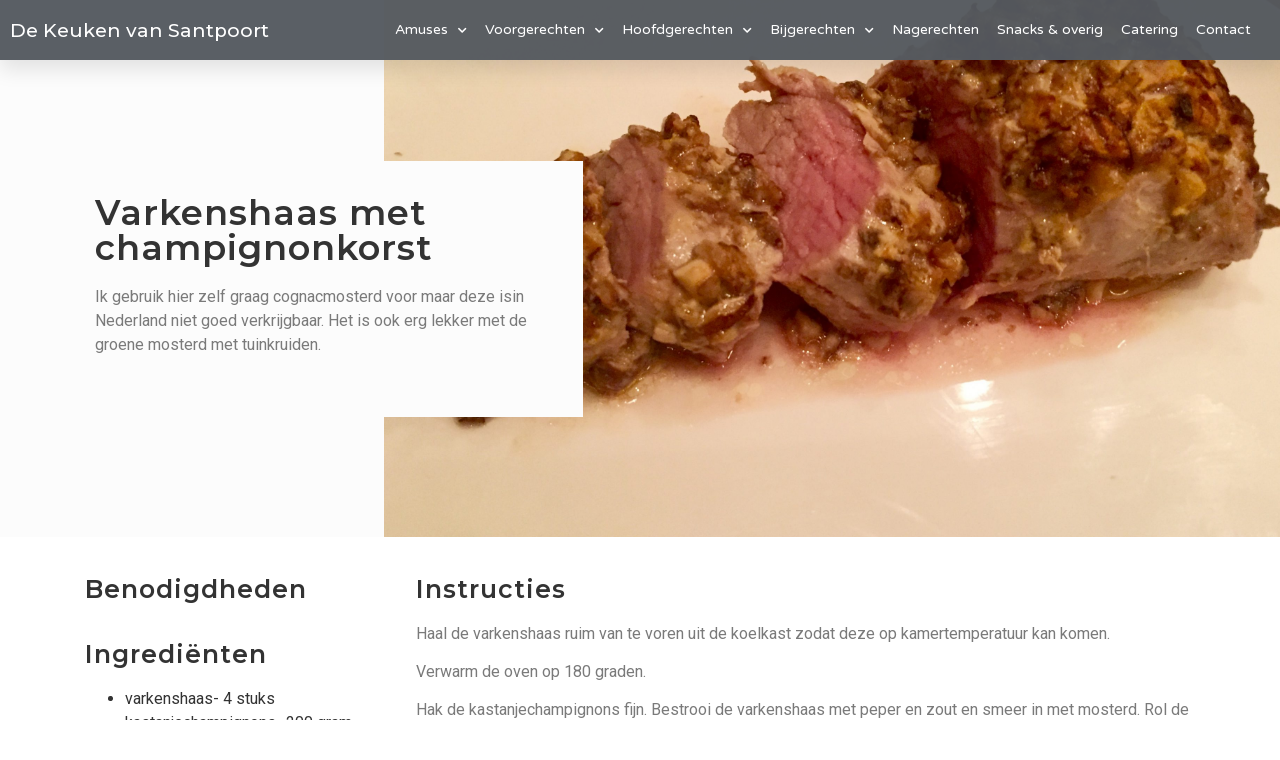

--- FILE ---
content_type: text/html; charset=UTF-8
request_url: https://dekeukenvansantpoort.nl/recept/varkenshaas-met-champignonkorst/
body_size: 10111
content:
<!doctype html>
<html lang="nl">
<head>
	<meta charset="UTF-8">
		<meta name="viewport" content="width=device-width, initial-scale=1">
	<link rel="profile" href="https://gmpg.org/xfn/11">
	<title>Varkenshaas met champignonkorst &#8211; De Keuken van Santpoort</title>
<meta name='robots' content='max-image-preview:large' />
<link rel='dns-prefetch' href='//s.w.org' />
<link rel="alternate" type="application/rss+xml" title="De Keuken van Santpoort &raquo; Feed" href="https://dekeukenvansantpoort.nl/feed/" />
<script>
window._wpemojiSettings = {"baseUrl":"https:\/\/s.w.org\/images\/core\/emoji\/14.0.0\/72x72\/","ext":".png","svgUrl":"https:\/\/s.w.org\/images\/core\/emoji\/14.0.0\/svg\/","svgExt":".svg","source":{"concatemoji":"https:\/\/dekeukenvansantpoort.nl\/wp-includes\/js\/wp-emoji-release.min.js?ver=6.0.11"}};
/*! This file is auto-generated */
!function(e,a,t){var n,r,o,i=a.createElement("canvas"),p=i.getContext&&i.getContext("2d");function s(e,t){var a=String.fromCharCode,e=(p.clearRect(0,0,i.width,i.height),p.fillText(a.apply(this,e),0,0),i.toDataURL());return p.clearRect(0,0,i.width,i.height),p.fillText(a.apply(this,t),0,0),e===i.toDataURL()}function c(e){var t=a.createElement("script");t.src=e,t.defer=t.type="text/javascript",a.getElementsByTagName("head")[0].appendChild(t)}for(o=Array("flag","emoji"),t.supports={everything:!0,everythingExceptFlag:!0},r=0;r<o.length;r++)t.supports[o[r]]=function(e){if(!p||!p.fillText)return!1;switch(p.textBaseline="top",p.font="600 32px Arial",e){case"flag":return s([127987,65039,8205,9895,65039],[127987,65039,8203,9895,65039])?!1:!s([55356,56826,55356,56819],[55356,56826,8203,55356,56819])&&!s([55356,57332,56128,56423,56128,56418,56128,56421,56128,56430,56128,56423,56128,56447],[55356,57332,8203,56128,56423,8203,56128,56418,8203,56128,56421,8203,56128,56430,8203,56128,56423,8203,56128,56447]);case"emoji":return!s([129777,127995,8205,129778,127999],[129777,127995,8203,129778,127999])}return!1}(o[r]),t.supports.everything=t.supports.everything&&t.supports[o[r]],"flag"!==o[r]&&(t.supports.everythingExceptFlag=t.supports.everythingExceptFlag&&t.supports[o[r]]);t.supports.everythingExceptFlag=t.supports.everythingExceptFlag&&!t.supports.flag,t.DOMReady=!1,t.readyCallback=function(){t.DOMReady=!0},t.supports.everything||(n=function(){t.readyCallback()},a.addEventListener?(a.addEventListener("DOMContentLoaded",n,!1),e.addEventListener("load",n,!1)):(e.attachEvent("onload",n),a.attachEvent("onreadystatechange",function(){"complete"===a.readyState&&t.readyCallback()})),(e=t.source||{}).concatemoji?c(e.concatemoji):e.wpemoji&&e.twemoji&&(c(e.twemoji),c(e.wpemoji)))}(window,document,window._wpemojiSettings);
</script>
<style>
img.wp-smiley,
img.emoji {
	display: inline !important;
	border: none !important;
	box-shadow: none !important;
	height: 1em !important;
	width: 1em !important;
	margin: 0 0.07em !important;
	vertical-align: -0.1em !important;
	background: none !important;
	padding: 0 !important;
}
</style>
	<link rel='stylesheet' id='wp-block-library-css'  href='https://dekeukenvansantpoort.nl/wp-includes/css/dist/block-library/style.min.css?ver=6.0.11' media='all' />
<style id='global-styles-inline-css'>
body{--wp--preset--color--black: #000000;--wp--preset--color--cyan-bluish-gray: #abb8c3;--wp--preset--color--white: #ffffff;--wp--preset--color--pale-pink: #f78da7;--wp--preset--color--vivid-red: #cf2e2e;--wp--preset--color--luminous-vivid-orange: #ff6900;--wp--preset--color--luminous-vivid-amber: #fcb900;--wp--preset--color--light-green-cyan: #7bdcb5;--wp--preset--color--vivid-green-cyan: #00d084;--wp--preset--color--pale-cyan-blue: #8ed1fc;--wp--preset--color--vivid-cyan-blue: #0693e3;--wp--preset--color--vivid-purple: #9b51e0;--wp--preset--gradient--vivid-cyan-blue-to-vivid-purple: linear-gradient(135deg,rgba(6,147,227,1) 0%,rgb(155,81,224) 100%);--wp--preset--gradient--light-green-cyan-to-vivid-green-cyan: linear-gradient(135deg,rgb(122,220,180) 0%,rgb(0,208,130) 100%);--wp--preset--gradient--luminous-vivid-amber-to-luminous-vivid-orange: linear-gradient(135deg,rgba(252,185,0,1) 0%,rgba(255,105,0,1) 100%);--wp--preset--gradient--luminous-vivid-orange-to-vivid-red: linear-gradient(135deg,rgba(255,105,0,1) 0%,rgb(207,46,46) 100%);--wp--preset--gradient--very-light-gray-to-cyan-bluish-gray: linear-gradient(135deg,rgb(238,238,238) 0%,rgb(169,184,195) 100%);--wp--preset--gradient--cool-to-warm-spectrum: linear-gradient(135deg,rgb(74,234,220) 0%,rgb(151,120,209) 20%,rgb(207,42,186) 40%,rgb(238,44,130) 60%,rgb(251,105,98) 80%,rgb(254,248,76) 100%);--wp--preset--gradient--blush-light-purple: linear-gradient(135deg,rgb(255,206,236) 0%,rgb(152,150,240) 100%);--wp--preset--gradient--blush-bordeaux: linear-gradient(135deg,rgb(254,205,165) 0%,rgb(254,45,45) 50%,rgb(107,0,62) 100%);--wp--preset--gradient--luminous-dusk: linear-gradient(135deg,rgb(255,203,112) 0%,rgb(199,81,192) 50%,rgb(65,88,208) 100%);--wp--preset--gradient--pale-ocean: linear-gradient(135deg,rgb(255,245,203) 0%,rgb(182,227,212) 50%,rgb(51,167,181) 100%);--wp--preset--gradient--electric-grass: linear-gradient(135deg,rgb(202,248,128) 0%,rgb(113,206,126) 100%);--wp--preset--gradient--midnight: linear-gradient(135deg,rgb(2,3,129) 0%,rgb(40,116,252) 100%);--wp--preset--duotone--dark-grayscale: url('#wp-duotone-dark-grayscale');--wp--preset--duotone--grayscale: url('#wp-duotone-grayscale');--wp--preset--duotone--purple-yellow: url('#wp-duotone-purple-yellow');--wp--preset--duotone--blue-red: url('#wp-duotone-blue-red');--wp--preset--duotone--midnight: url('#wp-duotone-midnight');--wp--preset--duotone--magenta-yellow: url('#wp-duotone-magenta-yellow');--wp--preset--duotone--purple-green: url('#wp-duotone-purple-green');--wp--preset--duotone--blue-orange: url('#wp-duotone-blue-orange');--wp--preset--font-size--small: 13px;--wp--preset--font-size--medium: 20px;--wp--preset--font-size--large: 36px;--wp--preset--font-size--x-large: 42px;}.has-black-color{color: var(--wp--preset--color--black) !important;}.has-cyan-bluish-gray-color{color: var(--wp--preset--color--cyan-bluish-gray) !important;}.has-white-color{color: var(--wp--preset--color--white) !important;}.has-pale-pink-color{color: var(--wp--preset--color--pale-pink) !important;}.has-vivid-red-color{color: var(--wp--preset--color--vivid-red) !important;}.has-luminous-vivid-orange-color{color: var(--wp--preset--color--luminous-vivid-orange) !important;}.has-luminous-vivid-amber-color{color: var(--wp--preset--color--luminous-vivid-amber) !important;}.has-light-green-cyan-color{color: var(--wp--preset--color--light-green-cyan) !important;}.has-vivid-green-cyan-color{color: var(--wp--preset--color--vivid-green-cyan) !important;}.has-pale-cyan-blue-color{color: var(--wp--preset--color--pale-cyan-blue) !important;}.has-vivid-cyan-blue-color{color: var(--wp--preset--color--vivid-cyan-blue) !important;}.has-vivid-purple-color{color: var(--wp--preset--color--vivid-purple) !important;}.has-black-background-color{background-color: var(--wp--preset--color--black) !important;}.has-cyan-bluish-gray-background-color{background-color: var(--wp--preset--color--cyan-bluish-gray) !important;}.has-white-background-color{background-color: var(--wp--preset--color--white) !important;}.has-pale-pink-background-color{background-color: var(--wp--preset--color--pale-pink) !important;}.has-vivid-red-background-color{background-color: var(--wp--preset--color--vivid-red) !important;}.has-luminous-vivid-orange-background-color{background-color: var(--wp--preset--color--luminous-vivid-orange) !important;}.has-luminous-vivid-amber-background-color{background-color: var(--wp--preset--color--luminous-vivid-amber) !important;}.has-light-green-cyan-background-color{background-color: var(--wp--preset--color--light-green-cyan) !important;}.has-vivid-green-cyan-background-color{background-color: var(--wp--preset--color--vivid-green-cyan) !important;}.has-pale-cyan-blue-background-color{background-color: var(--wp--preset--color--pale-cyan-blue) !important;}.has-vivid-cyan-blue-background-color{background-color: var(--wp--preset--color--vivid-cyan-blue) !important;}.has-vivid-purple-background-color{background-color: var(--wp--preset--color--vivid-purple) !important;}.has-black-border-color{border-color: var(--wp--preset--color--black) !important;}.has-cyan-bluish-gray-border-color{border-color: var(--wp--preset--color--cyan-bluish-gray) !important;}.has-white-border-color{border-color: var(--wp--preset--color--white) !important;}.has-pale-pink-border-color{border-color: var(--wp--preset--color--pale-pink) !important;}.has-vivid-red-border-color{border-color: var(--wp--preset--color--vivid-red) !important;}.has-luminous-vivid-orange-border-color{border-color: var(--wp--preset--color--luminous-vivid-orange) !important;}.has-luminous-vivid-amber-border-color{border-color: var(--wp--preset--color--luminous-vivid-amber) !important;}.has-light-green-cyan-border-color{border-color: var(--wp--preset--color--light-green-cyan) !important;}.has-vivid-green-cyan-border-color{border-color: var(--wp--preset--color--vivid-green-cyan) !important;}.has-pale-cyan-blue-border-color{border-color: var(--wp--preset--color--pale-cyan-blue) !important;}.has-vivid-cyan-blue-border-color{border-color: var(--wp--preset--color--vivid-cyan-blue) !important;}.has-vivid-purple-border-color{border-color: var(--wp--preset--color--vivid-purple) !important;}.has-vivid-cyan-blue-to-vivid-purple-gradient-background{background: var(--wp--preset--gradient--vivid-cyan-blue-to-vivid-purple) !important;}.has-light-green-cyan-to-vivid-green-cyan-gradient-background{background: var(--wp--preset--gradient--light-green-cyan-to-vivid-green-cyan) !important;}.has-luminous-vivid-amber-to-luminous-vivid-orange-gradient-background{background: var(--wp--preset--gradient--luminous-vivid-amber-to-luminous-vivid-orange) !important;}.has-luminous-vivid-orange-to-vivid-red-gradient-background{background: var(--wp--preset--gradient--luminous-vivid-orange-to-vivid-red) !important;}.has-very-light-gray-to-cyan-bluish-gray-gradient-background{background: var(--wp--preset--gradient--very-light-gray-to-cyan-bluish-gray) !important;}.has-cool-to-warm-spectrum-gradient-background{background: var(--wp--preset--gradient--cool-to-warm-spectrum) !important;}.has-blush-light-purple-gradient-background{background: var(--wp--preset--gradient--blush-light-purple) !important;}.has-blush-bordeaux-gradient-background{background: var(--wp--preset--gradient--blush-bordeaux) !important;}.has-luminous-dusk-gradient-background{background: var(--wp--preset--gradient--luminous-dusk) !important;}.has-pale-ocean-gradient-background{background: var(--wp--preset--gradient--pale-ocean) !important;}.has-electric-grass-gradient-background{background: var(--wp--preset--gradient--electric-grass) !important;}.has-midnight-gradient-background{background: var(--wp--preset--gradient--midnight) !important;}.has-small-font-size{font-size: var(--wp--preset--font-size--small) !important;}.has-medium-font-size{font-size: var(--wp--preset--font-size--medium) !important;}.has-large-font-size{font-size: var(--wp--preset--font-size--large) !important;}.has-x-large-font-size{font-size: var(--wp--preset--font-size--x-large) !important;}
</style>
<link rel='stylesheet' id='hello-elementor-css'  href='https://dekeukenvansantpoort.nl/wp-content/themes/hello-elementor/style.min.css?ver=2.6.1' media='all' />
<link rel='stylesheet' id='hello-elementor-theme-style-css'  href='https://dekeukenvansantpoort.nl/wp-content/themes/hello-elementor/theme.min.css?ver=2.6.1' media='all' />
<link rel='stylesheet' id='elementor-icons-css'  href='https://dekeukenvansantpoort.nl/wp-content/plugins/elementor/assets/lib/eicons/css/elementor-icons.min.css?ver=5.16.0' media='all' />
<link rel='stylesheet' id='elementor-frontend-legacy-css'  href='https://dekeukenvansantpoort.nl/wp-content/plugins/elementor/assets/css/frontend-legacy.min.css?ver=3.7.1' media='all' />
<link rel='stylesheet' id='elementor-frontend-css'  href='https://dekeukenvansantpoort.nl/wp-content/plugins/elementor/assets/css/frontend.min.css?ver=3.7.1' media='all' />
<style id='elementor-frontend-inline-css'>
.elementor-68 .elementor-element.elementor-element-40ae6fb:not(.elementor-motion-effects-element-type-background), .elementor-68 .elementor-element.elementor-element-40ae6fb > .elementor-motion-effects-container > .elementor-motion-effects-layer{background-image:url("https://dekeukenvansantpoort.nl/wp-content/uploads/2020/03/varkhmost-scaled.jpg");}.elementor-68 .elementor-element.elementor-element-4e3cc8ff:not(.elementor-motion-effects-element-type-background), .elementor-68 .elementor-element.elementor-element-4e3cc8ff > .elementor-motion-effects-container > .elementor-motion-effects-layer{background-image:url("https://dekeukenvansantpoort.nl/wp-content/uploads/2020/03/varkhmost-scaled.jpg");}@media(max-width:767px){.elementor-68 .elementor-element.elementor-element-40ae6fb:not(.elementor-motion-effects-element-type-background), .elementor-68 .elementor-element.elementor-element-40ae6fb > .elementor-motion-effects-container > .elementor-motion-effects-layer{background-image:url("https://dekeukenvansantpoort.nl/wp-content/uploads/2020/03/varkhmost-scaled.jpg");}}
</style>
<link rel='stylesheet' id='elementor-post-2334-css'  href='https://dekeukenvansantpoort.nl/wp-content/uploads/elementor/css/post-2334.css?ver=1660899789' media='all' />
<link rel='stylesheet' id='elementor-pro-css'  href='https://dekeukenvansantpoort.nl/wp-content/plugins/elementor-pro/assets/css/frontend.min.css?ver=3.7.3' media='all' />
<link rel='stylesheet' id='font-awesome-5-all-css'  href='https://dekeukenvansantpoort.nl/wp-content/plugins/elementor/assets/lib/font-awesome/css/all.min.css?ver=3.7.1' media='all' />
<link rel='stylesheet' id='font-awesome-4-shim-css'  href='https://dekeukenvansantpoort.nl/wp-content/plugins/elementor/assets/lib/font-awesome/css/v4-shims.min.css?ver=3.7.1' media='all' />
<link rel='stylesheet' id='elementor-global-css'  href='https://dekeukenvansantpoort.nl/wp-content/uploads/elementor/css/global.css?ver=1743590555' media='all' />
<link rel='stylesheet' id='elementor-post-10-css'  href='https://dekeukenvansantpoort.nl/wp-content/uploads/elementor/css/post-10.css?ver=1660899789' media='all' />
<link rel='stylesheet' id='elementor-post-115-css'  href='https://dekeukenvansantpoort.nl/wp-content/uploads/elementor/css/post-115.css?ver=1660899790' media='all' />
<link rel='stylesheet' id='elementor-post-68-css'  href='https://dekeukenvansantpoort.nl/wp-content/uploads/elementor/css/post-68.css?ver=1660900300' media='all' />
<link rel='stylesheet' id='google-fonts-1-css'  href='https://fonts.googleapis.com/css?family=Roboto%3A100%2C100italic%2C200%2C200italic%2C300%2C300italic%2C400%2C400italic%2C500%2C500italic%2C600%2C600italic%2C700%2C700italic%2C800%2C800italic%2C900%2C900italic%7CRoboto+Slab%3A100%2C100italic%2C200%2C200italic%2C300%2C300italic%2C400%2C400italic%2C500%2C500italic%2C600%2C600italic%2C700%2C700italic%2C800%2C800italic%2C900%2C900italic%7CMontserrat%3A100%2C100italic%2C200%2C200italic%2C300%2C300italic%2C400%2C400italic%2C500%2C500italic%2C600%2C600italic%2C700%2C700italic%2C800%2C800italic%2C900%2C900italic%7CVarela+Round%3A100%2C100italic%2C200%2C200italic%2C300%2C300italic%2C400%2C400italic%2C500%2C500italic%2C600%2C600italic%2C700%2C700italic%2C800%2C800italic%2C900%2C900italic&#038;display=auto&#038;ver=6.0.11' media='all' />
<link rel='stylesheet' id='elementor-icons-shared-0-css'  href='https://dekeukenvansantpoort.nl/wp-content/plugins/elementor/assets/lib/font-awesome/css/fontawesome.min.css?ver=5.15.3' media='all' />
<link rel='stylesheet' id='elementor-icons-fa-solid-css'  href='https://dekeukenvansantpoort.nl/wp-content/plugins/elementor/assets/lib/font-awesome/css/solid.min.css?ver=5.15.3' media='all' />
<link rel='stylesheet' id='elementor-icons-fa-brands-css'  href='https://dekeukenvansantpoort.nl/wp-content/plugins/elementor/assets/lib/font-awesome/css/brands.min.css?ver=5.15.3' media='all' />
<script src='https://dekeukenvansantpoort.nl/wp-content/plugins/elementor/assets/lib/font-awesome/js/v4-shims.min.js?ver=3.7.1' id='font-awesome-4-shim-js'></script>
<link rel="https://api.w.org/" href="https://dekeukenvansantpoort.nl/wp-json/" /><link rel="alternate" type="application/json" href="https://dekeukenvansantpoort.nl/wp-json/wp/v2/recept/1840" /><link rel="EditURI" type="application/rsd+xml" title="RSD" href="https://dekeukenvansantpoort.nl/xmlrpc.php?rsd" />
<link rel="wlwmanifest" type="application/wlwmanifest+xml" href="https://dekeukenvansantpoort.nl/wp-includes/wlwmanifest.xml" /> 
<meta name="generator" content="WordPress 6.0.11" />
<link rel="canonical" href="https://dekeukenvansantpoort.nl/recept/varkenshaas-met-champignonkorst/" />
<link rel='shortlink' href='https://dekeukenvansantpoort.nl/?p=1840' />
<link rel="alternate" type="application/json+oembed" href="https://dekeukenvansantpoort.nl/wp-json/oembed/1.0/embed?url=https%3A%2F%2Fdekeukenvansantpoort.nl%2Frecept%2Fvarkenshaas-met-champignonkorst%2F" />
<link rel="alternate" type="text/xml+oembed" href="https://dekeukenvansantpoort.nl/wp-json/oembed/1.0/embed?url=https%3A%2F%2Fdekeukenvansantpoort.nl%2Frecept%2Fvarkenshaas-met-champignonkorst%2F&#038;format=xml" />
</head>
<body data-rsssl=1 class="recept-template-default single single-recept postid-1840 elementor-default elementor-kit-2334 elementor-page-68">

<svg xmlns="http://www.w3.org/2000/svg" viewBox="0 0 0 0" width="0" height="0" focusable="false" role="none" style="visibility: hidden; position: absolute; left: -9999px; overflow: hidden;" ><defs><filter id="wp-duotone-dark-grayscale"><feColorMatrix color-interpolation-filters="sRGB" type="matrix" values=" .299 .587 .114 0 0 .299 .587 .114 0 0 .299 .587 .114 0 0 .299 .587 .114 0 0 " /><feComponentTransfer color-interpolation-filters="sRGB" ><feFuncR type="table" tableValues="0 0.49803921568627" /><feFuncG type="table" tableValues="0 0.49803921568627" /><feFuncB type="table" tableValues="0 0.49803921568627" /><feFuncA type="table" tableValues="1 1" /></feComponentTransfer><feComposite in2="SourceGraphic" operator="in" /></filter></defs></svg><svg xmlns="http://www.w3.org/2000/svg" viewBox="0 0 0 0" width="0" height="0" focusable="false" role="none" style="visibility: hidden; position: absolute; left: -9999px; overflow: hidden;" ><defs><filter id="wp-duotone-grayscale"><feColorMatrix color-interpolation-filters="sRGB" type="matrix" values=" .299 .587 .114 0 0 .299 .587 .114 0 0 .299 .587 .114 0 0 .299 .587 .114 0 0 " /><feComponentTransfer color-interpolation-filters="sRGB" ><feFuncR type="table" tableValues="0 1" /><feFuncG type="table" tableValues="0 1" /><feFuncB type="table" tableValues="0 1" /><feFuncA type="table" tableValues="1 1" /></feComponentTransfer><feComposite in2="SourceGraphic" operator="in" /></filter></defs></svg><svg xmlns="http://www.w3.org/2000/svg" viewBox="0 0 0 0" width="0" height="0" focusable="false" role="none" style="visibility: hidden; position: absolute; left: -9999px; overflow: hidden;" ><defs><filter id="wp-duotone-purple-yellow"><feColorMatrix color-interpolation-filters="sRGB" type="matrix" values=" .299 .587 .114 0 0 .299 .587 .114 0 0 .299 .587 .114 0 0 .299 .587 .114 0 0 " /><feComponentTransfer color-interpolation-filters="sRGB" ><feFuncR type="table" tableValues="0.54901960784314 0.98823529411765" /><feFuncG type="table" tableValues="0 1" /><feFuncB type="table" tableValues="0.71764705882353 0.25490196078431" /><feFuncA type="table" tableValues="1 1" /></feComponentTransfer><feComposite in2="SourceGraphic" operator="in" /></filter></defs></svg><svg xmlns="http://www.w3.org/2000/svg" viewBox="0 0 0 0" width="0" height="0" focusable="false" role="none" style="visibility: hidden; position: absolute; left: -9999px; overflow: hidden;" ><defs><filter id="wp-duotone-blue-red"><feColorMatrix color-interpolation-filters="sRGB" type="matrix" values=" .299 .587 .114 0 0 .299 .587 .114 0 0 .299 .587 .114 0 0 .299 .587 .114 0 0 " /><feComponentTransfer color-interpolation-filters="sRGB" ><feFuncR type="table" tableValues="0 1" /><feFuncG type="table" tableValues="0 0.27843137254902" /><feFuncB type="table" tableValues="0.5921568627451 0.27843137254902" /><feFuncA type="table" tableValues="1 1" /></feComponentTransfer><feComposite in2="SourceGraphic" operator="in" /></filter></defs></svg><svg xmlns="http://www.w3.org/2000/svg" viewBox="0 0 0 0" width="0" height="0" focusable="false" role="none" style="visibility: hidden; position: absolute; left: -9999px; overflow: hidden;" ><defs><filter id="wp-duotone-midnight"><feColorMatrix color-interpolation-filters="sRGB" type="matrix" values=" .299 .587 .114 0 0 .299 .587 .114 0 0 .299 .587 .114 0 0 .299 .587 .114 0 0 " /><feComponentTransfer color-interpolation-filters="sRGB" ><feFuncR type="table" tableValues="0 0" /><feFuncG type="table" tableValues="0 0.64705882352941" /><feFuncB type="table" tableValues="0 1" /><feFuncA type="table" tableValues="1 1" /></feComponentTransfer><feComposite in2="SourceGraphic" operator="in" /></filter></defs></svg><svg xmlns="http://www.w3.org/2000/svg" viewBox="0 0 0 0" width="0" height="0" focusable="false" role="none" style="visibility: hidden; position: absolute; left: -9999px; overflow: hidden;" ><defs><filter id="wp-duotone-magenta-yellow"><feColorMatrix color-interpolation-filters="sRGB" type="matrix" values=" .299 .587 .114 0 0 .299 .587 .114 0 0 .299 .587 .114 0 0 .299 .587 .114 0 0 " /><feComponentTransfer color-interpolation-filters="sRGB" ><feFuncR type="table" tableValues="0.78039215686275 1" /><feFuncG type="table" tableValues="0 0.94901960784314" /><feFuncB type="table" tableValues="0.35294117647059 0.47058823529412" /><feFuncA type="table" tableValues="1 1" /></feComponentTransfer><feComposite in2="SourceGraphic" operator="in" /></filter></defs></svg><svg xmlns="http://www.w3.org/2000/svg" viewBox="0 0 0 0" width="0" height="0" focusable="false" role="none" style="visibility: hidden; position: absolute; left: -9999px; overflow: hidden;" ><defs><filter id="wp-duotone-purple-green"><feColorMatrix color-interpolation-filters="sRGB" type="matrix" values=" .299 .587 .114 0 0 .299 .587 .114 0 0 .299 .587 .114 0 0 .299 .587 .114 0 0 " /><feComponentTransfer color-interpolation-filters="sRGB" ><feFuncR type="table" tableValues="0.65098039215686 0.40392156862745" /><feFuncG type="table" tableValues="0 1" /><feFuncB type="table" tableValues="0.44705882352941 0.4" /><feFuncA type="table" tableValues="1 1" /></feComponentTransfer><feComposite in2="SourceGraphic" operator="in" /></filter></defs></svg><svg xmlns="http://www.w3.org/2000/svg" viewBox="0 0 0 0" width="0" height="0" focusable="false" role="none" style="visibility: hidden; position: absolute; left: -9999px; overflow: hidden;" ><defs><filter id="wp-duotone-blue-orange"><feColorMatrix color-interpolation-filters="sRGB" type="matrix" values=" .299 .587 .114 0 0 .299 .587 .114 0 0 .299 .587 .114 0 0 .299 .587 .114 0 0 " /><feComponentTransfer color-interpolation-filters="sRGB" ><feFuncR type="table" tableValues="0.098039215686275 1" /><feFuncG type="table" tableValues="0 0.66274509803922" /><feFuncB type="table" tableValues="0.84705882352941 0.41960784313725" /><feFuncA type="table" tableValues="1 1" /></feComponentTransfer><feComposite in2="SourceGraphic" operator="in" /></filter></defs></svg>
<a class="skip-link screen-reader-text" href="#content">
	Ga naar de inhoud</a>

		<div data-elementor-type="header" data-elementor-id="10" class="elementor elementor-10 elementor-location-header">
					<div class="elementor-section-wrap">
								<section class="elementor-section elementor-top-section elementor-element elementor-element-63a3d953 elementor-section-full_width elementor-section-height-default elementor-section-height-default" data-id="63a3d953" data-element_type="section" data-settings="{&quot;background_background&quot;:&quot;classic&quot;,&quot;sticky&quot;:&quot;top&quot;,&quot;sticky_on&quot;:[&quot;desktop&quot;,&quot;tablet&quot;,&quot;mobile&quot;],&quot;sticky_offset&quot;:0,&quot;sticky_effects_offset&quot;:0}">
						<div class="elementor-container elementor-column-gap-default">
							<div class="elementor-row">
					<div class="elementor-column elementor-col-50 elementor-top-column elementor-element elementor-element-3dc95710" data-id="3dc95710" data-element_type="column">
			<div class="elementor-column-wrap elementor-element-populated">
							<div class="elementor-widget-wrap">
						<div class="elementor-element elementor-element-ec799dc elementor-widget elementor-widget-heading" data-id="ec799dc" data-element_type="widget" data-widget_type="heading.default">
				<div class="elementor-widget-container">
			<h2 class="elementor-heading-title elementor-size-default"><a href="https://dekeukenvansantpoort.nl">De Keuken van Santpoort</a></h2>		</div>
				</div>
						</div>
					</div>
		</div>
				<div class="elementor-column elementor-col-50 elementor-top-column elementor-element elementor-element-22af498d" data-id="22af498d" data-element_type="column">
			<div class="elementor-column-wrap elementor-element-populated">
							<div class="elementor-widget-wrap">
						<div class="elementor-element elementor-element-73e5b82 elementor-nav-menu__align-right elementor-nav-menu--stretch elementor-nav-menu__text-align-center elementor-nav-menu--dropdown-tablet elementor-nav-menu--toggle elementor-nav-menu--burger elementor-widget elementor-widget-nav-menu" data-id="73e5b82" data-element_type="widget" data-settings="{&quot;full_width&quot;:&quot;stretch&quot;,&quot;submenu_icon&quot;:{&quot;value&quot;:&quot;&lt;i class=\&quot;fas fa-chevron-down\&quot;&gt;&lt;\/i&gt;&quot;,&quot;library&quot;:&quot;fa-solid&quot;},&quot;layout&quot;:&quot;horizontal&quot;,&quot;toggle&quot;:&quot;burger&quot;}" data-widget_type="nav-menu.default">
				<div class="elementor-widget-container">
						<nav migration_allowed="1" migrated="0" role="navigation" class="elementor-nav-menu--main elementor-nav-menu__container elementor-nav-menu--layout-horizontal e--pointer-background e--animation-fade">
				<ul id="menu-1-73e5b82" class="elementor-nav-menu"><li class="menu-item menu-item-type-taxonomy menu-item-object-category menu-item-has-children menu-item-2038"><a href="https://dekeukenvansantpoort.nl/recepten/amuses/" class="elementor-item">Amuses</a>
<ul class="sub-menu elementor-nav-menu--dropdown">
	<li class="menu-item menu-item-type-taxonomy menu-item-object-category menu-item-2039"><a href="https://dekeukenvansantpoort.nl/recepten/amuses/vegetarisch-amuses/" class="elementor-sub-item">Vegetarisch</a></li>
	<li class="menu-item menu-item-type-taxonomy menu-item-object-category menu-item-2040"><a href="https://dekeukenvansantpoort.nl/recepten/amuses/vis-amuses/" class="elementor-sub-item">Vis</a></li>
	<li class="menu-item menu-item-type-taxonomy menu-item-object-category menu-item-2041"><a href="https://dekeukenvansantpoort.nl/recepten/amuses/wild-en-gevogelte-amuses/" class="elementor-sub-item">Wild en gevogelte</a></li>
</ul>
</li>
<li class="menu-item menu-item-type-taxonomy menu-item-object-category menu-item-has-children menu-item-2032"><a href="https://dekeukenvansantpoort.nl/recepten/voorgerechten/" class="elementor-item">Voorgerechten</a>
<ul class="sub-menu elementor-nav-menu--dropdown">
	<li class="menu-item menu-item-type-taxonomy menu-item-object-category menu-item-2033"><a href="https://dekeukenvansantpoort.nl/recepten/voorgerechten/soepen/" class="elementor-sub-item">Soepen</a></li>
	<li class="menu-item menu-item-type-taxonomy menu-item-object-category menu-item-2034"><a href="https://dekeukenvansantpoort.nl/recepten/voorgerechten/vegetarisch-voorgerechten/" class="elementor-sub-item">Vegetarisch</a></li>
	<li class="menu-item menu-item-type-taxonomy menu-item-object-category menu-item-2035"><a href="https://dekeukenvansantpoort.nl/recepten/voorgerechten/vis-voorgerechten/" class="elementor-sub-item">Vis</a></li>
	<li class="menu-item menu-item-type-taxonomy menu-item-object-category menu-item-2036"><a href="https://dekeukenvansantpoort.nl/recepten/voorgerechten/vlees-voorgerechten/" class="elementor-sub-item">Vlees</a></li>
	<li class="menu-item menu-item-type-taxonomy menu-item-object-category menu-item-2037"><a href="https://dekeukenvansantpoort.nl/recepten/voorgerechten/wild-en-gevogelte-voorgerechten/" class="elementor-sub-item">Wild en gevogelte</a></li>
</ul>
</li>
<li class="menu-item menu-item-type-taxonomy menu-item-object-category current-recept-ancestor current-menu-parent current-recept-parent menu-item-has-children menu-item-2023"><a href="https://dekeukenvansantpoort.nl/recepten/hoofdgerechten/" class="elementor-item">Hoofdgerechten</a>
<ul class="sub-menu elementor-nav-menu--dropdown">
	<li class="menu-item menu-item-type-taxonomy menu-item-object-category current-recept-ancestor current-menu-parent current-recept-parent menu-item-2024"><a href="https://dekeukenvansantpoort.nl/recepten/hoofdgerechten/vlees/" class="elementor-sub-item">Vlees</a></li>
	<li class="menu-item menu-item-type-taxonomy menu-item-object-category menu-item-2025"><a href="https://dekeukenvansantpoort.nl/recepten/hoofdgerechten/wild-en-gevogelte/" class="elementor-sub-item">Wild en gevogelte</a></li>
	<li class="menu-item menu-item-type-taxonomy menu-item-object-category menu-item-2026"><a href="https://dekeukenvansantpoort.nl/recepten/hoofdgerechten/vis/" class="elementor-sub-item">Vis</a></li>
	<li class="menu-item menu-item-type-taxonomy menu-item-object-category menu-item-2028"><a href="https://dekeukenvansantpoort.nl/recepten/hoofdgerechten/soepen-hoofdgerechten/" class="elementor-sub-item">Soepen</a></li>
	<li class="menu-item menu-item-type-taxonomy menu-item-object-category menu-item-2029"><a href="https://dekeukenvansantpoort.nl/recepten/hoofdgerechten/vegetarisch/" class="elementor-sub-item">Vegetarisch</a></li>
</ul>
</li>
<li class="menu-item menu-item-type-taxonomy menu-item-object-category menu-item-has-children menu-item-2042"><a href="https://dekeukenvansantpoort.nl/recepten/bijgerechten/" class="elementor-item">Bijgerechten</a>
<ul class="sub-menu elementor-nav-menu--dropdown">
	<li class="menu-item menu-item-type-taxonomy menu-item-object-category menu-item-2043"><a href="https://dekeukenvansantpoort.nl/recepten/bijgerechten/vegetarisch-bijgerechten/" class="elementor-sub-item">Vegetarisch</a></li>
	<li class="menu-item menu-item-type-taxonomy menu-item-object-category menu-item-2044"><a href="https://dekeukenvansantpoort.nl/recepten/bijgerechten/vis-bijgerechten/" class="elementor-sub-item">Vis</a></li>
	<li class="menu-item menu-item-type-taxonomy menu-item-object-category menu-item-2045"><a href="https://dekeukenvansantpoort.nl/recepten/bijgerechten/vlees-bijgerechten/" class="elementor-sub-item">Vlees</a></li>
</ul>
</li>
<li class="menu-item menu-item-type-taxonomy menu-item-object-category menu-item-2030"><a href="https://dekeukenvansantpoort.nl/recepten/nagerechten/" class="elementor-item">Nagerechten</a></li>
<li class="menu-item menu-item-type-taxonomy menu-item-object-category menu-item-2031"><a href="https://dekeukenvansantpoort.nl/recepten/snacks-overig/" class="elementor-item">Snacks &#038; overig</a></li>
<li class="menu-item menu-item-type-post_type menu-item-object-page menu-item-284"><a href="https://dekeukenvansantpoort.nl/?page_id=272" class="elementor-item">Catering</a></li>
<li class="menu-item menu-item-type-post_type menu-item-object-page menu-item-287"><a href="https://dekeukenvansantpoort.nl/contact/" class="elementor-item">Contact</a></li>
</ul>			</nav>
					<div class="elementor-menu-toggle" role="button" tabindex="0" aria-label="Menu toggle" aria-expanded="false">
			<i aria-hidden="true" role="presentation" class="elementor-menu-toggle__icon--open eicon-menu-bar"></i><i aria-hidden="true" role="presentation" class="elementor-menu-toggle__icon--close eicon-close"></i>			<span class="elementor-screen-only">Menu</span>
		</div>
			<nav class="elementor-nav-menu--dropdown elementor-nav-menu__container" role="navigation" aria-hidden="true">
				<ul id="menu-2-73e5b82" class="elementor-nav-menu"><li class="menu-item menu-item-type-taxonomy menu-item-object-category menu-item-has-children menu-item-2038"><a href="https://dekeukenvansantpoort.nl/recepten/amuses/" class="elementor-item" tabindex="-1">Amuses</a>
<ul class="sub-menu elementor-nav-menu--dropdown">
	<li class="menu-item menu-item-type-taxonomy menu-item-object-category menu-item-2039"><a href="https://dekeukenvansantpoort.nl/recepten/amuses/vegetarisch-amuses/" class="elementor-sub-item" tabindex="-1">Vegetarisch</a></li>
	<li class="menu-item menu-item-type-taxonomy menu-item-object-category menu-item-2040"><a href="https://dekeukenvansantpoort.nl/recepten/amuses/vis-amuses/" class="elementor-sub-item" tabindex="-1">Vis</a></li>
	<li class="menu-item menu-item-type-taxonomy menu-item-object-category menu-item-2041"><a href="https://dekeukenvansantpoort.nl/recepten/amuses/wild-en-gevogelte-amuses/" class="elementor-sub-item" tabindex="-1">Wild en gevogelte</a></li>
</ul>
</li>
<li class="menu-item menu-item-type-taxonomy menu-item-object-category menu-item-has-children menu-item-2032"><a href="https://dekeukenvansantpoort.nl/recepten/voorgerechten/" class="elementor-item" tabindex="-1">Voorgerechten</a>
<ul class="sub-menu elementor-nav-menu--dropdown">
	<li class="menu-item menu-item-type-taxonomy menu-item-object-category menu-item-2033"><a href="https://dekeukenvansantpoort.nl/recepten/voorgerechten/soepen/" class="elementor-sub-item" tabindex="-1">Soepen</a></li>
	<li class="menu-item menu-item-type-taxonomy menu-item-object-category menu-item-2034"><a href="https://dekeukenvansantpoort.nl/recepten/voorgerechten/vegetarisch-voorgerechten/" class="elementor-sub-item" tabindex="-1">Vegetarisch</a></li>
	<li class="menu-item menu-item-type-taxonomy menu-item-object-category menu-item-2035"><a href="https://dekeukenvansantpoort.nl/recepten/voorgerechten/vis-voorgerechten/" class="elementor-sub-item" tabindex="-1">Vis</a></li>
	<li class="menu-item menu-item-type-taxonomy menu-item-object-category menu-item-2036"><a href="https://dekeukenvansantpoort.nl/recepten/voorgerechten/vlees-voorgerechten/" class="elementor-sub-item" tabindex="-1">Vlees</a></li>
	<li class="menu-item menu-item-type-taxonomy menu-item-object-category menu-item-2037"><a href="https://dekeukenvansantpoort.nl/recepten/voorgerechten/wild-en-gevogelte-voorgerechten/" class="elementor-sub-item" tabindex="-1">Wild en gevogelte</a></li>
</ul>
</li>
<li class="menu-item menu-item-type-taxonomy menu-item-object-category current-recept-ancestor current-menu-parent current-recept-parent menu-item-has-children menu-item-2023"><a href="https://dekeukenvansantpoort.nl/recepten/hoofdgerechten/" class="elementor-item" tabindex="-1">Hoofdgerechten</a>
<ul class="sub-menu elementor-nav-menu--dropdown">
	<li class="menu-item menu-item-type-taxonomy menu-item-object-category current-recept-ancestor current-menu-parent current-recept-parent menu-item-2024"><a href="https://dekeukenvansantpoort.nl/recepten/hoofdgerechten/vlees/" class="elementor-sub-item" tabindex="-1">Vlees</a></li>
	<li class="menu-item menu-item-type-taxonomy menu-item-object-category menu-item-2025"><a href="https://dekeukenvansantpoort.nl/recepten/hoofdgerechten/wild-en-gevogelte/" class="elementor-sub-item" tabindex="-1">Wild en gevogelte</a></li>
	<li class="menu-item menu-item-type-taxonomy menu-item-object-category menu-item-2026"><a href="https://dekeukenvansantpoort.nl/recepten/hoofdgerechten/vis/" class="elementor-sub-item" tabindex="-1">Vis</a></li>
	<li class="menu-item menu-item-type-taxonomy menu-item-object-category menu-item-2028"><a href="https://dekeukenvansantpoort.nl/recepten/hoofdgerechten/soepen-hoofdgerechten/" class="elementor-sub-item" tabindex="-1">Soepen</a></li>
	<li class="menu-item menu-item-type-taxonomy menu-item-object-category menu-item-2029"><a href="https://dekeukenvansantpoort.nl/recepten/hoofdgerechten/vegetarisch/" class="elementor-sub-item" tabindex="-1">Vegetarisch</a></li>
</ul>
</li>
<li class="menu-item menu-item-type-taxonomy menu-item-object-category menu-item-has-children menu-item-2042"><a href="https://dekeukenvansantpoort.nl/recepten/bijgerechten/" class="elementor-item" tabindex="-1">Bijgerechten</a>
<ul class="sub-menu elementor-nav-menu--dropdown">
	<li class="menu-item menu-item-type-taxonomy menu-item-object-category menu-item-2043"><a href="https://dekeukenvansantpoort.nl/recepten/bijgerechten/vegetarisch-bijgerechten/" class="elementor-sub-item" tabindex="-1">Vegetarisch</a></li>
	<li class="menu-item menu-item-type-taxonomy menu-item-object-category menu-item-2044"><a href="https://dekeukenvansantpoort.nl/recepten/bijgerechten/vis-bijgerechten/" class="elementor-sub-item" tabindex="-1">Vis</a></li>
	<li class="menu-item menu-item-type-taxonomy menu-item-object-category menu-item-2045"><a href="https://dekeukenvansantpoort.nl/recepten/bijgerechten/vlees-bijgerechten/" class="elementor-sub-item" tabindex="-1">Vlees</a></li>
</ul>
</li>
<li class="menu-item menu-item-type-taxonomy menu-item-object-category menu-item-2030"><a href="https://dekeukenvansantpoort.nl/recepten/nagerechten/" class="elementor-item" tabindex="-1">Nagerechten</a></li>
<li class="menu-item menu-item-type-taxonomy menu-item-object-category menu-item-2031"><a href="https://dekeukenvansantpoort.nl/recepten/snacks-overig/" class="elementor-item" tabindex="-1">Snacks &#038; overig</a></li>
<li class="menu-item menu-item-type-post_type menu-item-object-page menu-item-284"><a href="https://dekeukenvansantpoort.nl/?page_id=272" class="elementor-item" tabindex="-1">Catering</a></li>
<li class="menu-item menu-item-type-post_type menu-item-object-page menu-item-287"><a href="https://dekeukenvansantpoort.nl/contact/" class="elementor-item" tabindex="-1">Contact</a></li>
</ul>			</nav>
				</div>
				</div>
						</div>
					</div>
		</div>
								</div>
					</div>
		</section>
							</div>
				</div>
				<div data-elementor-type="single" data-elementor-id="68" class="elementor elementor-68 elementor-location-single post-1840 recept type-recept status-publish has-post-thumbnail hentry category-hoofdgerechten category-vlees">
					<div class="elementor-section-wrap">
								<section class="elementor-section elementor-top-section elementor-element elementor-element-40ae6fb elementor-section-height-min-height elementor-hidden-desktop elementor-hidden-tablet headmobb elementor-section-boxed elementor-section-height-default elementor-section-items-middle" data-id="40ae6fb" data-element_type="section" data-settings="{&quot;background_background&quot;:&quot;classic&quot;}">
						<div class="elementor-container elementor-column-gap-default">
							<div class="elementor-row">
					<div class="elementor-column elementor-col-100 elementor-top-column elementor-element elementor-element-d3bd8d2 elementor-invisible" data-id="d3bd8d2" data-element_type="column" data-settings="{&quot;background_background&quot;:&quot;classic&quot;,&quot;animation&quot;:&quot;fadeInLeft&quot;,&quot;motion_fx_motion_fx_scrolling&quot;:&quot;yes&quot;,&quot;motion_fx_opacity_effect&quot;:&quot;yes&quot;,&quot;motion_fx_opacity_direction&quot;:&quot;in-out&quot;,&quot;motion_fx_opacity_level&quot;:{&quot;unit&quot;:&quot;px&quot;,&quot;size&quot;:1.1,&quot;sizes&quot;:[]},&quot;motion_fx_opacity_range&quot;:{&quot;unit&quot;:&quot;%&quot;,&quot;size&quot;:&quot;&quot;,&quot;sizes&quot;:{&quot;start&quot;:68,&quot;end&quot;:100}},&quot;motion_fx_devices&quot;:[&quot;desktop&quot;,&quot;tablet&quot;,&quot;mobile&quot;]}">
			<div class="elementor-column-wrap">
							<div class="elementor-widget-wrap">
								</div>
					</div>
		</div>
								</div>
					</div>
		</section>
				<section class="elementor-section elementor-top-section elementor-element elementor-element-4e3cc8ff elementor-section-height-min-height headhead elementor-section-boxed elementor-section-height-default elementor-section-items-middle" data-id="4e3cc8ff" data-element_type="section" data-settings="{&quot;background_background&quot;:&quot;classic&quot;}">
						<div class="elementor-container elementor-column-gap-default">
							<div class="elementor-row">
					<div class="elementor-column elementor-col-100 elementor-top-column elementor-element elementor-element-65156e1a postctnt elementor-invisible" data-id="65156e1a" data-element_type="column" data-settings="{&quot;background_background&quot;:&quot;classic&quot;,&quot;animation&quot;:&quot;fadeInLeft&quot;,&quot;motion_fx_motion_fx_scrolling&quot;:&quot;yes&quot;,&quot;motion_fx_opacity_effect&quot;:&quot;yes&quot;,&quot;motion_fx_opacity_direction&quot;:&quot;in-out&quot;,&quot;motion_fx_opacity_level&quot;:{&quot;unit&quot;:&quot;px&quot;,&quot;size&quot;:1.1,&quot;sizes&quot;:[]},&quot;motion_fx_opacity_range&quot;:{&quot;unit&quot;:&quot;%&quot;,&quot;size&quot;:&quot;&quot;,&quot;sizes&quot;:{&quot;start&quot;:68,&quot;end&quot;:100}},&quot;motion_fx_devices&quot;:[&quot;desktop&quot;,&quot;tablet&quot;,&quot;mobile&quot;]}">
			<div class="elementor-column-wrap elementor-element-populated">
							<div class="elementor-widget-wrap">
						<div class="elementor-element elementor-element-3a110c7 elementor-widget elementor-widget-heading" data-id="3a110c7" data-element_type="widget" data-widget_type="heading.default">
				<div class="elementor-widget-container">
			<h2 class="elementor-heading-title elementor-size-large">Varkenshaas met champignonkorst</h2>		</div>
				</div>
				<div class="elementor-element elementor-element-b332a3c elementor-widget elementor-widget-theme-post-content" data-id="b332a3c" data-element_type="widget" data-widget_type="theme-post-content.default">
				<div class="elementor-widget-container">
			<p>Ik gebruik hier zelf graag cognacmosterd voor maar deze isin Nederland niet goed verkrijgbaar. Het is ook erg lekker met de groene mosterd met tuinkruiden.</p>
		</div>
				</div>
						</div>
					</div>
		</div>
								</div>
					</div>
		</section>
				<section class="elementor-section elementor-top-section elementor-element elementor-element-2a1fa9e elementor-section-boxed elementor-section-height-default elementor-section-height-default" data-id="2a1fa9e" data-element_type="section" data-settings="{&quot;background_background&quot;:&quot;classic&quot;}">
						<div class="elementor-container elementor-column-gap-extended">
							<div class="elementor-row">
					<div class="elementor-column elementor-col-50 elementor-top-column elementor-element elementor-element-1e27e4a" data-id="1e27e4a" data-element_type="column" data-settings="{&quot;background_background&quot;:&quot;classic&quot;}">
			<div class="elementor-column-wrap elementor-element-populated">
							<div class="elementor-widget-wrap">
						<div class="elementor-element elementor-element-d8e9ad3 elementor-widget elementor-widget-heading" data-id="d8e9ad3" data-element_type="widget" data-widget_type="heading.default">
				<div class="elementor-widget-container">
			<h2 class="elementor-heading-title elementor-size-large">Benodigdheden</h2>		</div>
				</div>
				<div class="elementor-element elementor-element-aeef7ac elementor-widget elementor-widget-shortcode" data-id="aeef7ac" data-element_type="widget" data-widget_type="shortcode.default">
				<div class="elementor-widget-container">
					<div class="elementor-shortcode">	</div>
				</div>
				</div>
				<div class="elementor-element elementor-element-76228c2 elementor-widget elementor-widget-heading" data-id="76228c2" data-element_type="widget" data-widget_type="heading.default">
				<div class="elementor-widget-container">
			<h2 class="elementor-heading-title elementor-size-large">Ingrediënten </h2>		</div>
				</div>
				<div class="elementor-element elementor-element-c0c06a5 elementor-widget elementor-widget-shortcode" data-id="c0c06a5" data-element_type="widget" data-widget_type="shortcode.default">
				<div class="elementor-widget-container">
					<div class="elementor-shortcode">	<ul><li>varkenshaas- 4 stuks</li><li>kastanjechampignons- 200 gram</li><li>mosterd- 6 el</li><li>peper en zout- </li><li>roomboter- </li></ul></div>
				</div>
				</div>
				<div class="elementor-element elementor-element-648754b elementor-widget elementor-widget-text-editor" data-id="648754b" data-element_type="widget" data-widget_type="text-editor.default">
				<div class="elementor-widget-container">
								<div class="elementor-text-editor elementor-clearfix">
									</div>
						</div>
				</div>
						</div>
					</div>
		</div>
				<div class="elementor-column elementor-col-50 elementor-top-column elementor-element elementor-element-a9b9fe9" data-id="a9b9fe9" data-element_type="column" data-settings="{&quot;background_background&quot;:&quot;classic&quot;}">
			<div class="elementor-column-wrap elementor-element-populated">
							<div class="elementor-widget-wrap">
						<div class="elementor-element elementor-element-408b275 elementor-widget elementor-widget-heading" data-id="408b275" data-element_type="widget" data-widget_type="heading.default">
				<div class="elementor-widget-container">
			<h2 class="elementor-heading-title elementor-size-large">Instructies</h2>		</div>
				</div>
				<div class="elementor-element elementor-element-bea6d26 elementor-widget elementor-widget-text-editor" data-id="bea6d26" data-element_type="widget" data-widget_type="text-editor.default">
				<div class="elementor-widget-container">
								<div class="elementor-text-editor elementor-clearfix">
				<p>Haal de varkenshaas ruim van te voren uit de koelkast zodat deze op kamertemperatuur kan komen.</p>
<p>Verwarm de oven op 180 graden.</p>
<p>Hak de kastanjechampignons fijn. Bestrooi de varkenshaas met peper en zout en smeer in met mosterd. Rol de varkenshaas door de champignons zodat er een mooie korst op onstaat.</p>
<p>Zet een koekenpan op het vuur met een klont roomboter. Als de boter heet is leg je de varkenshaas erin en bakt deze in 2 minuten op half vuur mooi bruin. Laat de varkenshaas stil liggen zodar de korst eromheen blijft zitten. Draai de varkenshaas voorzichtig om en bak de andere kant ook twee minuten.</p>
<p>Leg de varkenshaas in een ovenschaal en leg op iedere varkenshaas twee kleine blokjes roomboter. Zet de schaal 15 tot 20 minuten in de oven.</p>
					</div>
						</div>
				</div>
				<div class="elementor-element elementor-element-c17aea2 elementor-share-buttons--color-custom sharers elementor-share-buttons--view-icon-text elementor-share-buttons--skin-gradient elementor-share-buttons--shape-square elementor-grid-0 elementor-widget elementor-widget-share-buttons" data-id="c17aea2" data-element_type="widget" data-widget_type="share-buttons.default">
				<div class="elementor-widget-container">
					<div class="elementor-grid">
								<div class="elementor-grid-item">
						<div class="elementor-share-btn elementor-share-btn_facebook" tabindex="0" aria-label="Delen op facebook">
															<span class="elementor-share-btn__icon">
								<i class="fab fa-facebook" aria-hidden="true"></i>							</span>
																						<div class="elementor-share-btn__text">
																			<span class="elementor-share-btn__title">
										Facebook									</span>
																	</div>
													</div>
					</div>
									<div class="elementor-grid-item">
						<div class="elementor-share-btn elementor-share-btn_whatsapp" tabindex="0" aria-label="Delen op whatsapp">
															<span class="elementor-share-btn__icon">
								<i class="fab fa-whatsapp" aria-hidden="true"></i>							</span>
																						<div class="elementor-share-btn__text">
																			<span class="elementor-share-btn__title">
										WhatsApp									</span>
																	</div>
													</div>
					</div>
									<div class="elementor-grid-item">
						<div class="elementor-share-btn elementor-share-btn_print" tabindex="0" aria-label="Delen op print">
															<span class="elementor-share-btn__icon">
								<i class="fas fa-print" aria-hidden="true"></i>							</span>
																						<div class="elementor-share-btn__text">
																			<span class="elementor-share-btn__title">
										Print									</span>
																	</div>
													</div>
					</div>
						</div>
				</div>
				</div>
						</div>
					</div>
		</div>
								</div>
					</div>
		</section>
				<section class="elementor-section elementor-top-section elementor-element elementor-element-37f9176 elementor-section-full_width insta elementor-section-height-default elementor-section-height-default" data-id="37f9176" data-element_type="section">
						<div class="elementor-container elementor-column-gap-default">
							<div class="elementor-row">
					<div class="elementor-column elementor-col-100 elementor-top-column elementor-element elementor-element-bcf6a2f" data-id="bcf6a2f" data-element_type="column">
			<div class="elementor-column-wrap elementor-element-populated">
							<div class="elementor-widget-wrap">
								</div>
					</div>
		</div>
								</div>
					</div>
		</section>
				<section class="elementor-section elementor-top-section elementor-element elementor-element-8aab459 related elementor-section-boxed elementor-section-height-default elementor-section-height-default" data-id="8aab459" data-element_type="section">
						<div class="elementor-container elementor-column-gap-default">
							<div class="elementor-row">
					<div class="elementor-column elementor-col-100 elementor-top-column elementor-element elementor-element-d3a1597" data-id="d3a1597" data-element_type="column">
			<div class="elementor-column-wrap elementor-element-populated">
							<div class="elementor-widget-wrap">
						<div class="elementor-element elementor-element-707e35f elementor-widget elementor-widget-heading" data-id="707e35f" data-element_type="widget" data-widget_type="heading.default">
				<div class="elementor-widget-container">
			<h2 class="elementor-heading-title elementor-size-large">Gerelateerde recepten</h2>		</div>
				</div>
				<div class="elementor-element elementor-element-45f7d68 elementor-posts--align-left elementor-grid-3 elementor-grid-tablet-2 elementor-grid-mobile-1 elementor-posts--thumbnail-top elementor-card-shadow-yes elementor-posts__hover-gradient elementor-widget elementor-widget-posts" data-id="45f7d68" data-element_type="widget" data-settings="{&quot;cards_columns&quot;:&quot;3&quot;,&quot;cards_columns_tablet&quot;:&quot;2&quot;,&quot;cards_columns_mobile&quot;:&quot;1&quot;,&quot;cards_row_gap&quot;:{&quot;unit&quot;:&quot;px&quot;,&quot;size&quot;:35,&quot;sizes&quot;:[]},&quot;cards_row_gap_tablet&quot;:{&quot;unit&quot;:&quot;px&quot;,&quot;size&quot;:&quot;&quot;,&quot;sizes&quot;:[]},&quot;cards_row_gap_mobile&quot;:{&quot;unit&quot;:&quot;px&quot;,&quot;size&quot;:&quot;&quot;,&quot;sizes&quot;:[]}}" data-widget_type="posts.cards">
				<div class="elementor-widget-container">
					<div class="elementor-posts-container elementor-posts elementor-posts--skin-cards elementor-grid">
				<article class="elementor-post elementor-grid-item post-1891 recept type-recept status-publish has-post-thumbnail hentry category-bijgerechten category-vegetarisch-bijgerechten">
			<div class="elementor-post__card">
				<a class="elementor-post__thumbnail__link" href="https://dekeukenvansantpoort.nl/recept/pickles-van-groenten/" ><div class="elementor-post__thumbnail"><img width="300" height="217" src="https://dekeukenvansantpoort.nl/wp-content/uploads/2020/03/pikkel3-300x217.jpg" class="attachment-medium size-medium" alt="" loading="lazy" srcset="https://dekeukenvansantpoort.nl/wp-content/uploads/2020/03/pikkel3-300x217.jpg 300w, https://dekeukenvansantpoort.nl/wp-content/uploads/2020/03/pikkel3-1024x740.jpg 1024w, https://dekeukenvansantpoort.nl/wp-content/uploads/2020/03/pikkel3-768x555.jpg 768w, https://dekeukenvansantpoort.nl/wp-content/uploads/2020/03/pikkel3-1536x1111.jpg 1536w, https://dekeukenvansantpoort.nl/wp-content/uploads/2020/03/pikkel3.jpg 1972w" sizes="(max-width: 300px) 100vw, 300px" /></div></a>
				<div class="elementor-post__text">
				<h3 class="elementor-post__title">
			<a href="https://dekeukenvansantpoort.nl/recept/pickles-van-groenten/" >
				Pickles van groenten			</a>
		</h3>
				<div class="elementor-post__excerpt">
			<p>Er zijn veel groentes die zich lenen op pickles van te maken. Knapperige zuren die je als garnering op een bord kan presenteren. Wortel, pastinaak,</p>
		</div>
				</div>
					</div>
		</article>
				<article class="elementor-post elementor-grid-item post-1844 recept type-recept status-publish has-post-thumbnail hentry category-bijgerechten category-snacks-overig category-vis-voorgerechten category-vis-bijgerechten category-voorgerechten">
			<div class="elementor-post__card">
				<a class="elementor-post__thumbnail__link" href="https://dekeukenvansantpoort.nl/recept/gefrituurde-ansjovisjes/" ><div class="elementor-post__thumbnail"><img width="300" height="225" src="https://dekeukenvansantpoort.nl/wp-content/uploads/2020/03/ansjovis-300x225.jpg" class="attachment-medium size-medium" alt="" loading="lazy" srcset="https://dekeukenvansantpoort.nl/wp-content/uploads/2020/03/ansjovis-300x225.jpg 300w, https://dekeukenvansantpoort.nl/wp-content/uploads/2020/03/ansjovis-1024x768.jpg 1024w, https://dekeukenvansantpoort.nl/wp-content/uploads/2020/03/ansjovis-768x576.jpg 768w, https://dekeukenvansantpoort.nl/wp-content/uploads/2020/03/ansjovis-1536x1152.jpg 1536w, https://dekeukenvansantpoort.nl/wp-content/uploads/2020/03/ansjovis-2048x1536.jpg 2048w" sizes="(max-width: 300px) 100vw, 300px" /></div></a>
				<div class="elementor-post__text">
				<h3 class="elementor-post__title">
			<a href="https://dekeukenvansantpoort.nl/recept/gefrituurde-ansjovisjes/" >
				Gefrituurde ansjovisjes			</a>
		</h3>
				<div class="elementor-post__excerpt">
			<p>In Spanje eten ze deze lekkere snack veel als tapas en staat hij als boquernes fritos op de kaart. Maar ze zijn natuurlijk ook gewoon erg</p>
		</div>
				</div>
					</div>
		</article>
				<article class="elementor-post elementor-grid-item post-1803 recept type-recept status-publish has-post-thumbnail hentry category-hoofdgerechten category-wild-en-gevogelte">
			<div class="elementor-post__card">
				<a class="elementor-post__thumbnail__link" href="https://dekeukenvansantpoort.nl/recept/pasta-met-paprikasaus/" ><div class="elementor-post__thumbnail"><img width="300" height="270" src="https://dekeukenvansantpoort.nl/wp-content/uploads/2020/03/pastapaprika-300x270.jpg" class="attachment-medium size-medium" alt="" loading="lazy" srcset="https://dekeukenvansantpoort.nl/wp-content/uploads/2020/03/pastapaprika-300x270.jpg 300w, https://dekeukenvansantpoort.nl/wp-content/uploads/2020/03/pastapaprika-1024x920.jpg 1024w, https://dekeukenvansantpoort.nl/wp-content/uploads/2020/03/pastapaprika-768x690.jpg 768w, https://dekeukenvansantpoort.nl/wp-content/uploads/2020/03/pastapaprika-1536x1380.jpg 1536w, https://dekeukenvansantpoort.nl/wp-content/uploads/2020/03/pastapaprika-2048x1841.jpg 2048w" sizes="(max-width: 300px) 100vw, 300px" /></div></a>
				<div class="elementor-post__text">
				<h3 class="elementor-post__title">
			<a href="https://dekeukenvansantpoort.nl/recept/pasta-met-paprikasaus/" >
				Pasta met paprikasaus			</a>
		</h3>
				<div class="elementor-post__excerpt">
					</div>
				</div>
					</div>
		</article>
				</div>


		
				</div>
				</div>
						</div>
					</div>
		</div>
								</div>
					</div>
		</section>
							</div>
				</div>
				<div data-elementor-type="footer" data-elementor-id="115" class="elementor elementor-115 elementor-location-footer">
					<div class="elementor-section-wrap">
								<section class="elementor-section elementor-top-section elementor-element elementor-element-70f0ec15 footera elementor-section-boxed elementor-section-height-default elementor-section-height-default" data-id="70f0ec15" data-element_type="section" data-settings="{&quot;background_background&quot;:&quot;classic&quot;}">
						<div class="elementor-container elementor-column-gap-default">
							<div class="elementor-row">
					<div class="elementor-column elementor-col-20 elementor-top-column elementor-element elementor-element-4d74fd43" data-id="4d74fd43" data-element_type="column">
			<div class="elementor-column-wrap elementor-element-populated">
							<div class="elementor-widget-wrap">
						<div class="elementor-element elementor-element-ab4f836 elementor-widget elementor-widget-heading" data-id="ab4f836" data-element_type="widget" data-widget_type="heading.default">
				<div class="elementor-widget-container">
			<h2 class="elementor-heading-title elementor-size-default">De Keuken van Santpoort</h2>		</div>
				</div>
						</div>
					</div>
		</div>
				<div class="elementor-column elementor-col-20 elementor-top-column elementor-element elementor-element-79099ba7" data-id="79099ba7" data-element_type="column">
			<div class="elementor-column-wrap elementor-element-populated">
							<div class="elementor-widget-wrap">
						<div class="elementor-element elementor-element-de7a6f6 elementor-widget elementor-widget-heading" data-id="de7a6f6" data-element_type="widget" data-widget_type="heading.default">
				<div class="elementor-widget-container">
			<h4 class="elementor-heading-title elementor-size-default">DE KEUKEN</h4>		</div>
				</div>
				<div class="elementor-element elementor-element-378bc512 elementor-icon-list--layout-traditional elementor-list-item-link-full_width elementor-widget elementor-widget-icon-list" data-id="378bc512" data-element_type="widget" data-widget_type="icon-list.default">
				<div class="elementor-widget-container">
					<ul class="elementor-icon-list-items">
							<li class="elementor-icon-list-item">
											<a href="https://dekeukenvansantpoort.nl/over-de-keuken">

											<span class="elementor-icon-list-text">Over De Keuken</span>
											</a>
									</li>
								<li class="elementor-icon-list-item">
											<a href="https://dekeukenvansantpoort.nl/contact">

											<span class="elementor-icon-list-text">Contact</span>
											</a>
									</li>
								<li class="elementor-icon-list-item">
											<a href="https://dekeukenvansantpoort.nl/privacybeleid">

											<span class="elementor-icon-list-text">Privacy Policy</span>
											</a>
									</li>
						</ul>
				</div>
				</div>
						</div>
					</div>
		</div>
				<div class="elementor-column elementor-col-20 elementor-top-column elementor-element elementor-element-5f4e7224" data-id="5f4e7224" data-element_type="column">
			<div class="elementor-column-wrap elementor-element-populated">
							<div class="elementor-widget-wrap">
						<div class="elementor-element elementor-element-7b70d774 elementor-widget elementor-widget-heading" data-id="7b70d774" data-element_type="widget" data-widget_type="heading.default">
				<div class="elementor-widget-container">
			<h4 class="elementor-heading-title elementor-size-default">CATERING</h4>		</div>
				</div>
				<div class="elementor-element elementor-element-10c7ed0 elementor-icon-list--layout-traditional elementor-list-item-link-full_width elementor-widget elementor-widget-icon-list" data-id="10c7ed0" data-element_type="widget" data-widget_type="icon-list.default">
				<div class="elementor-widget-container">
					<ul class="elementor-icon-list-items">
							<li class="elementor-icon-list-item">
											<a href="https://dekeukenvansantpoort.nl/catering">

											<span class="elementor-icon-list-text">BBQ aan huis</span>
											</a>
									</li>
								<li class="elementor-icon-list-item">
											<a href="https://dekeukenvansantpoort.nl/catering">

											<span class="elementor-icon-list-text">Party catering</span>
											</a>
									</li>
						</ul>
				</div>
				</div>
						</div>
					</div>
		</div>
				<div class="elementor-column elementor-col-20 elementor-top-column elementor-element elementor-element-f1da5d5" data-id="f1da5d5" data-element_type="column">
			<div class="elementor-column-wrap elementor-element-populated">
							<div class="elementor-widget-wrap">
						<div class="elementor-element elementor-element-e69fafe elementor-widget elementor-widget-heading" data-id="e69fafe" data-element_type="widget" data-widget_type="heading.default">
				<div class="elementor-widget-container">
			<h4 class="elementor-heading-title elementor-size-default">Recepten</h4>		</div>
				</div>
				<div class="elementor-element elementor-element-a7308b6 elementor-icon-list--layout-traditional elementor-list-item-link-full_width elementor-widget elementor-widget-icon-list" data-id="a7308b6" data-element_type="widget" data-widget_type="icon-list.default">
				<div class="elementor-widget-container">
					<ul class="elementor-icon-list-items">
							<li class="elementor-icon-list-item">
											<a href="https://dekeukenvansantpoort.nl/categorie/amuses">

											<span class="elementor-icon-list-text">Amuses</span>
											</a>
									</li>
								<li class="elementor-icon-list-item">
											<a href="https://dekeukenvansantpoort.nl/categorie/voorgerechten">

											<span class="elementor-icon-list-text">Voorgerechten</span>
											</a>
									</li>
								<li class="elementor-icon-list-item">
											<a href="https://dekeukenvansantpoort.nl/categorie/bijgerechten">

											<span class="elementor-icon-list-text">Bijgerechten</span>
											</a>
									</li>
								<li class="elementor-icon-list-item">
											<a href="https://dekeukenvansantpoort.nl/categorie/hoofdgerechten">

											<span class="elementor-icon-list-text">Hoofdgerechten</span>
											</a>
									</li>
								<li class="elementor-icon-list-item">
											<a href="https://dekeukenvansantpoort.nl/categorie/nagerechten">

											<span class="elementor-icon-list-text">Deserts</span>
											</a>
									</li>
						</ul>
				</div>
				</div>
						</div>
					</div>
		</div>
				<div class="elementor-column elementor-col-20 elementor-top-column elementor-element elementor-element-153109a0" data-id="153109a0" data-element_type="column">
			<div class="elementor-column-wrap elementor-element-populated">
							<div class="elementor-widget-wrap">
						<div class="elementor-element elementor-element-7ee936dc elementor-widget elementor-widget-heading" data-id="7ee936dc" data-element_type="widget" data-widget_type="heading.default">
				<div class="elementor-widget-container">
			<h4 class="elementor-heading-title elementor-size-default">Blijf op de hoogte </h4>		</div>
				</div>
				<div class="elementor-element elementor-element-a2a5eab e-grid-align-left elementor-shape-rounded elementor-grid-0 elementor-widget elementor-widget-social-icons" data-id="a2a5eab" data-element_type="widget" data-widget_type="social-icons.default">
				<div class="elementor-widget-container">
					<div class="elementor-social-icons-wrapper elementor-grid">
							<span class="elementor-grid-item">
					<a class="elementor-icon elementor-social-icon elementor-social-icon-instagram elementor-repeater-item-5aedd6d" target="_blank">
						<span class="elementor-screen-only">Instagram</span>
						<i class="fab fa-instagram"></i>					</a>
				</span>
							<span class="elementor-grid-item">
					<a class="elementor-icon elementor-social-icon elementor-social-icon-facebook elementor-repeater-item-900d22d" target="_blank">
						<span class="elementor-screen-only">Facebook</span>
						<i class="fab fa-facebook"></i>					</a>
				</span>
					</div>
				</div>
				</div>
						</div>
					</div>
		</div>
								</div>
					</div>
		</section>
				<footer class="elementor-section elementor-top-section elementor-element elementor-element-49172952 elementor-section-height-min-height elementor-section-content-middle footerb elementor-section-boxed elementor-section-height-default elementor-section-items-middle" data-id="49172952" data-element_type="section" data-settings="{&quot;background_background&quot;:&quot;classic&quot;}">
						<div class="elementor-container elementor-column-gap-default">
							<div class="elementor-row">
					<div class="elementor-column elementor-col-33 elementor-top-column elementor-element elementor-element-109b675f" data-id="109b675f" data-element_type="column">
			<div class="elementor-column-wrap elementor-element-populated">
							<div class="elementor-widget-wrap">
						<div class="elementor-element elementor-element-2f4f083d elementor-widget elementor-widget-heading" data-id="2f4f083d" data-element_type="widget" data-widget_type="heading.default">
				<div class="elementor-widget-container">
			<p class="elementor-heading-title elementor-size-default">© Alle rechten voorbehouden - De Keuken van Santpoort</p>		</div>
				</div>
						</div>
					</div>
		</div>
				<div class="elementor-column elementor-col-33 elementor-top-column elementor-element elementor-element-b4aa2da" data-id="b4aa2da" data-element_type="column">
			<div class="elementor-column-wrap">
							<div class="elementor-widget-wrap">
								</div>
					</div>
		</div>
				<div class="elementor-column elementor-col-33 elementor-top-column elementor-element elementor-element-11d6f38b" data-id="11d6f38b" data-element_type="column">
			<div class="elementor-column-wrap elementor-element-populated">
							<div class="elementor-widget-wrap">
						<div class="elementor-element elementor-element-68cb52b elementor-widget elementor-widget-heading" data-id="68cb52b" data-element_type="widget" data-widget_type="heading.default">
				<div class="elementor-widget-container">
			<p class="elementor-heading-title elementor-size-default">Website by <a href="https://deboprojects.nl">DEBOPROJECTS</a></p>		</div>
				</div>
						</div>
					</div>
		</div>
								</div>
					</div>
		</footer>
							</div>
				</div>
		
<link rel='stylesheet' id='e-animations-css'  href='https://dekeukenvansantpoort.nl/wp-content/plugins/elementor/assets/lib/animations/animations.min.css?ver=3.7.1' media='all' />
<script src='https://dekeukenvansantpoort.nl/wp-includes/js/jquery/jquery.min.js?ver=3.6.0' id='jquery-core-js'></script>
<script src='https://dekeukenvansantpoort.nl/wp-includes/js/jquery/jquery-migrate.min.js?ver=3.3.2' id='jquery-migrate-js'></script>
<script src='https://dekeukenvansantpoort.nl/wp-content/plugins/elementor-pro/assets/lib/smartmenus/jquery.smartmenus.min.js?ver=1.0.1' id='smartmenus-js'></script>
<script src='https://dekeukenvansantpoort.nl/wp-includes/js/imagesloaded.min.js?ver=4.1.4' id='imagesloaded-js'></script>
<script src='https://dekeukenvansantpoort.nl/wp-content/plugins/elementor-pro/assets/js/webpack-pro.runtime.min.js?ver=3.7.3' id='elementor-pro-webpack-runtime-js'></script>
<script src='https://dekeukenvansantpoort.nl/wp-content/plugins/elementor/assets/js/webpack.runtime.min.js?ver=3.7.1' id='elementor-webpack-runtime-js'></script>
<script src='https://dekeukenvansantpoort.nl/wp-content/plugins/elementor/assets/js/frontend-modules.min.js?ver=3.7.1' id='elementor-frontend-modules-js'></script>
<script src='https://dekeukenvansantpoort.nl/wp-includes/js/dist/vendor/regenerator-runtime.min.js?ver=0.13.9' id='regenerator-runtime-js'></script>
<script src='https://dekeukenvansantpoort.nl/wp-includes/js/dist/vendor/wp-polyfill.min.js?ver=3.15.0' id='wp-polyfill-js'></script>
<script src='https://dekeukenvansantpoort.nl/wp-includes/js/dist/hooks.min.js?ver=c6d64f2cb8f5c6bb49caca37f8828ce3' id='wp-hooks-js'></script>
<script src='https://dekeukenvansantpoort.nl/wp-includes/js/dist/i18n.min.js?ver=ebee46757c6a411e38fd079a7ac71d94' id='wp-i18n-js'></script>
<script id='wp-i18n-js-after'>
wp.i18n.setLocaleData( { 'text direction\u0004ltr': [ 'ltr' ] } );
</script>
<script id='elementor-pro-frontend-js-before'>
var ElementorProFrontendConfig = {"ajaxurl":"https:\/\/dekeukenvansantpoort.nl\/wp-admin\/admin-ajax.php","nonce":"90622ce536","urls":{"assets":"https:\/\/dekeukenvansantpoort.nl\/wp-content\/plugins\/elementor-pro\/assets\/","rest":"https:\/\/dekeukenvansantpoort.nl\/wp-json\/"},"shareButtonsNetworks":{"facebook":{"title":"Facebook","has_counter":true},"twitter":{"title":"Twitter"},"linkedin":{"title":"LinkedIn","has_counter":true},"pinterest":{"title":"Pinterest","has_counter":true},"reddit":{"title":"Reddit","has_counter":true},"vk":{"title":"VK","has_counter":true},"odnoklassniki":{"title":"OK","has_counter":true},"tumblr":{"title":"Tumblr"},"digg":{"title":"Digg"},"skype":{"title":"Skype"},"stumbleupon":{"title":"StumbleUpon","has_counter":true},"mix":{"title":"Mix"},"telegram":{"title":"Telegram"},"pocket":{"title":"Pocket","has_counter":true},"xing":{"title":"XING","has_counter":true},"whatsapp":{"title":"WhatsApp"},"email":{"title":"Email"},"print":{"title":"Print"}},"facebook_sdk":{"lang":"nl_NL","app_id":""},"lottie":{"defaultAnimationUrl":"https:\/\/dekeukenvansantpoort.nl\/wp-content\/plugins\/elementor-pro\/modules\/lottie\/assets\/animations\/default.json"}};
</script>
<script src='https://dekeukenvansantpoort.nl/wp-content/plugins/elementor-pro/assets/js/frontend.min.js?ver=3.7.3' id='elementor-pro-frontend-js'></script>
<script src='https://dekeukenvansantpoort.nl/wp-content/plugins/elementor/assets/lib/waypoints/waypoints.min.js?ver=4.0.2' id='elementor-waypoints-js'></script>
<script src='https://dekeukenvansantpoort.nl/wp-includes/js/jquery/ui/core.min.js?ver=1.13.1' id='jquery-ui-core-js'></script>
<script src='https://dekeukenvansantpoort.nl/wp-content/plugins/elementor/assets/lib/swiper/swiper.min.js?ver=5.3.6' id='swiper-js'></script>
<script src='https://dekeukenvansantpoort.nl/wp-content/plugins/elementor/assets/lib/share-link/share-link.min.js?ver=3.7.1' id='share-link-js'></script>
<script src='https://dekeukenvansantpoort.nl/wp-content/plugins/elementor/assets/lib/dialog/dialog.min.js?ver=4.9.0' id='elementor-dialog-js'></script>
<script id='elementor-frontend-js-before'>
var elementorFrontendConfig = {"environmentMode":{"edit":false,"wpPreview":false,"isScriptDebug":false},"i18n":{"shareOnFacebook":"Deel via Facebook","shareOnTwitter":"Deel via Twitter","pinIt":"Pin dit","download":"Downloaden","downloadImage":"Download afbeelding","fullscreen":"Volledig scherm","zoom":"Zoom","share":"Delen","playVideo":"Video afspelen","previous":"Vorige","next":"Volgende","close":"Sluiten"},"is_rtl":false,"breakpoints":{"xs":0,"sm":480,"md":768,"lg":1025,"xl":1440,"xxl":1600},"responsive":{"breakpoints":{"mobile":{"label":"Mobiel","value":767,"default_value":767,"direction":"max","is_enabled":true},"mobile_extra":{"label":"Mobiel Extra","value":880,"default_value":880,"direction":"max","is_enabled":false},"tablet":{"label":"Tablet","value":1024,"default_value":1024,"direction":"max","is_enabled":true},"tablet_extra":{"label":"Tablet Extra","value":1200,"default_value":1200,"direction":"max","is_enabled":false},"laptop":{"label":"Laptop","value":1366,"default_value":1366,"direction":"max","is_enabled":false},"widescreen":{"label":"Breedbeeld","value":2400,"default_value":2400,"direction":"min","is_enabled":false}}},"version":"3.7.1","is_static":false,"experimentalFeatures":{"e_import_export":true,"e_hidden_wordpress_widgets":true,"theme_builder_v2":true,"landing-pages":true,"elements-color-picker":true,"favorite-widgets":true,"admin-top-bar":true,"page-transitions":true,"notes":true,"form-submissions":true,"e_scroll_snap":true},"urls":{"assets":"https:\/\/dekeukenvansantpoort.nl\/wp-content\/plugins\/elementor\/assets\/"},"settings":{"page":[],"editorPreferences":[]},"kit":{"active_breakpoints":["viewport_mobile","viewport_tablet"],"global_image_lightbox":"yes","lightbox_enable_counter":"yes","lightbox_enable_fullscreen":"yes","lightbox_enable_zoom":"yes","lightbox_enable_share":"yes","lightbox_title_src":"title","lightbox_description_src":"description"},"post":{"id":1840,"title":"Varkenshaas%20met%20champignonkorst%20%E2%80%93%20De%20Keuken%20van%20Santpoort","excerpt":"","featuredImage":"https:\/\/dekeukenvansantpoort.nl\/wp-content\/uploads\/2020\/03\/varkhmost-1024x768.jpg"}};
</script>
<script src='https://dekeukenvansantpoort.nl/wp-content/plugins/elementor/assets/js/frontend.min.js?ver=3.7.1' id='elementor-frontend-js'></script>
<script src='https://dekeukenvansantpoort.nl/wp-content/plugins/elementor-pro/assets/js/preloaded-elements-handlers.min.js?ver=3.7.3' id='pro-preloaded-elements-handlers-js'></script>
<script src='https://dekeukenvansantpoort.nl/wp-content/plugins/elementor/assets/js/preloaded-modules.min.js?ver=3.7.1' id='preloaded-modules-js'></script>
<script src='https://dekeukenvansantpoort.nl/wp-content/plugins/elementor-pro/assets/lib/sticky/jquery.sticky.min.js?ver=3.7.3' id='e-sticky-js'></script>

</body>
</html>


--- FILE ---
content_type: text/css
request_url: https://dekeukenvansantpoort.nl/wp-content/uploads/elementor/css/post-10.css?ver=1660899789
body_size: 1034
content:
.elementor-10 .elementor-element.elementor-element-63a3d953:not(.elementor-motion-effects-element-type-background), .elementor-10 .elementor-element.elementor-element-63a3d953 > .elementor-motion-effects-container > .elementor-motion-effects-layer{background-color:rgba(84,89,95,0.96);}.elementor-10 .elementor-element.elementor-element-63a3d953{box-shadow:0px 10px 20px 0px rgba(0,0,0,0.1);transition:background 0.3s, border 0.3s, border-radius 0.3s, box-shadow 0.3s;margin-top:0px;margin-bottom:0px;z-index:10;}.elementor-10 .elementor-element.elementor-element-63a3d953 > .elementor-background-overlay{transition:background 0.3s, border-radius 0.3s, opacity 0.3s;}.elementor-bc-flex-widget .elementor-10 .elementor-element.elementor-element-3dc95710.elementor-column .elementor-column-wrap{align-items:center;}.elementor-10 .elementor-element.elementor-element-3dc95710.elementor-column.elementor-element[data-element_type="column"] > .elementor-column-wrap.elementor-element-populated > .elementor-widget-wrap{align-content:center;align-items:center;}.elementor-10 .elementor-element.elementor-element-ec799dc{text-align:left;}.elementor-10 .elementor-element.elementor-element-ec799dc .elementor-heading-title{color:#ffffff;font-family:"Montserrat", Sans-serif;font-size:19px;font-weight:500;}.elementor-bc-flex-widget .elementor-10 .elementor-element.elementor-element-22af498d.elementor-column .elementor-column-wrap{align-items:center;}.elementor-10 .elementor-element.elementor-element-22af498d.elementor-column.elementor-element[data-element_type="column"] > .elementor-column-wrap.elementor-element-populated > .elementor-widget-wrap{align-content:center;align-items:center;}.elementor-10 .elementor-element.elementor-element-22af498d > .elementor-element-populated > .elementor-widget-wrap{padding:0px 20px 0px 0px;}.elementor-10 .elementor-element.elementor-element-73e5b82 .elementor-menu-toggle{margin-left:auto;background-color:rgba(255,255,255,0);border-width:0px;border-radius:0px;}.elementor-10 .elementor-element.elementor-element-73e5b82 .elementor-nav-menu .elementor-item{font-family:"Varela Round", Sans-serif;font-size:14px;font-weight:300;}.elementor-10 .elementor-element.elementor-element-73e5b82 .elementor-nav-menu--main .elementor-item{color:#ffffff;fill:#ffffff;padding-left:9px;padding-right:9px;padding-top:20px;padding-bottom:20px;}.elementor-10 .elementor-element.elementor-element-73e5b82 .elementor-nav-menu--main .elementor-item:hover,
					.elementor-10 .elementor-element.elementor-element-73e5b82 .elementor-nav-menu--main .elementor-item.elementor-item-active,
					.elementor-10 .elementor-element.elementor-element-73e5b82 .elementor-nav-menu--main .elementor-item.highlighted,
					.elementor-10 .elementor-element.elementor-element-73e5b82 .elementor-nav-menu--main .elementor-item:focus{color:#fff;}.elementor-10 .elementor-element.elementor-element-73e5b82 .elementor-nav-menu--main:not(.e--pointer-framed) .elementor-item:before,
					.elementor-10 .elementor-element.elementor-element-73e5b82 .elementor-nav-menu--main:not(.e--pointer-framed) .elementor-item:after{background-color:rgba(122,122,122,0.73);}.elementor-10 .elementor-element.elementor-element-73e5b82 .e--pointer-framed .elementor-item:before,
					.elementor-10 .elementor-element.elementor-element-73e5b82 .e--pointer-framed .elementor-item:after{border-color:rgba(122,122,122,0.73);}.elementor-10 .elementor-element.elementor-element-73e5b82 .elementor-nav-menu--main .elementor-item.elementor-item-active{color:#ffffff;}.elementor-10 .elementor-element.elementor-element-73e5b82 .elementor-nav-menu--main:not(.e--pointer-framed) .elementor-item.elementor-item-active:before,
					.elementor-10 .elementor-element.elementor-element-73e5b82 .elementor-nav-menu--main:not(.e--pointer-framed) .elementor-item.elementor-item-active:after{background-color:rgba(122,122,122,0.73);}.elementor-10 .elementor-element.elementor-element-73e5b82 .e--pointer-framed .elementor-item.elementor-item-active:before,
					.elementor-10 .elementor-element.elementor-element-73e5b82 .e--pointer-framed .elementor-item.elementor-item-active:after{border-color:rgba(122,122,122,0.73);}.elementor-10 .elementor-element.elementor-element-73e5b82{--e-nav-menu-horizontal-menu-item-margin:calc( 0px / 2 );--nav-menu-icon-size:24px;}.elementor-10 .elementor-element.elementor-element-73e5b82 .elementor-nav-menu--main:not(.elementor-nav-menu--layout-horizontal) .elementor-nav-menu > li:not(:last-child){margin-bottom:0px;}.elementor-10 .elementor-element.elementor-element-73e5b82 .elementor-nav-menu--dropdown a, .elementor-10 .elementor-element.elementor-element-73e5b82 .elementor-menu-toggle{color:#7a7a7a;}.elementor-10 .elementor-element.elementor-element-73e5b82 .elementor-nav-menu--dropdown{background-color:#ffffff;}.elementor-10 .elementor-element.elementor-element-73e5b82 .elementor-nav-menu--dropdown a:hover,
					.elementor-10 .elementor-element.elementor-element-73e5b82 .elementor-nav-menu--dropdown a.elementor-item-active,
					.elementor-10 .elementor-element.elementor-element-73e5b82 .elementor-nav-menu--dropdown a.highlighted,
					.elementor-10 .elementor-element.elementor-element-73e5b82 .elementor-menu-toggle:hover{color:#4632da;}.elementor-10 .elementor-element.elementor-element-73e5b82 .elementor-nav-menu--dropdown a:hover,
					.elementor-10 .elementor-element.elementor-element-73e5b82 .elementor-nav-menu--dropdown a.elementor-item-active,
					.elementor-10 .elementor-element.elementor-element-73e5b82 .elementor-nav-menu--dropdown a.highlighted{background-color:#ffffff;}.elementor-10 .elementor-element.elementor-element-73e5b82 .elementor-nav-menu--dropdown a.elementor-item-active{color:#4632da;}.elementor-10 .elementor-element.elementor-element-73e5b82 .elementor-nav-menu--dropdown .elementor-item, .elementor-10 .elementor-element.elementor-element-73e5b82 .elementor-nav-menu--dropdown  .elementor-sub-item{font-family:"Montserrat", Sans-serif;}.elementor-10 .elementor-element.elementor-element-73e5b82 .elementor-nav-menu--main .elementor-nav-menu--dropdown, .elementor-10 .elementor-element.elementor-element-73e5b82 .elementor-nav-menu__container.elementor-nav-menu--dropdown{box-shadow:0px 2px 15px 0px rgba(0,0,0,0.1);}.elementor-10 .elementor-element.elementor-element-73e5b82 .elementor-nav-menu--dropdown a{padding-left:16px;padding-right:16px;padding-top:15px;padding-bottom:15px;}.elementor-10 .elementor-element.elementor-element-73e5b82 .elementor-nav-menu--dropdown li:not(:last-child){border-style:solid;border-color:#efefef;border-bottom-width:1px;}.elementor-10 .elementor-element.elementor-element-73e5b82 .elementor-nav-menu--main > .elementor-nav-menu > li > .elementor-nav-menu--dropdown, .elementor-10 .elementor-element.elementor-element-73e5b82 .elementor-nav-menu__container.elementor-nav-menu--dropdown{margin-top:0px !important;}.elementor-10 .elementor-element.elementor-element-73e5b82 div.elementor-menu-toggle{color:#ffffff;}.elementor-10 .elementor-element.elementor-element-73e5b82 div.elementor-menu-toggle svg{fill:#ffffff;}.elementor-10 .elementor-element.elementor-element-73e5b82 div.elementor-menu-toggle:hover{color:#ffffff;}.elementor-10 .elementor-element.elementor-element-73e5b82 div.elementor-menu-toggle:hover svg{fill:#ffffff;}.elementor-10 .elementor-element.elementor-element-73e5b82 > .elementor-widget-container{margin:0px 0px 0px 0px;padding:0px 0px 0px 0px;}@media(max-width:1024px){.elementor-10 .elementor-element.elementor-element-63a3d953{padding:25px 25px 25px 25px;}.elementor-10 .elementor-element.elementor-element-3dc95710 > .elementor-element-populated > .elementor-widget-wrap{padding:0% 0% 0% 5%;}.elementor-10 .elementor-element.elementor-element-22af498d > .elementor-element-populated > .elementor-widget-wrap{padding:0% 0% 0% 5%;}.elementor-10 .elementor-element.elementor-element-73e5b82 .elementor-nav-menu--dropdown .elementor-item, .elementor-10 .elementor-element.elementor-element-73e5b82 .elementor-nav-menu--dropdown  .elementor-sub-item{font-size:16px;}.elementor-10 .elementor-element.elementor-element-73e5b82 .elementor-nav-menu--dropdown a{padding-top:25px;padding-bottom:25px;}.elementor-10 .elementor-element.elementor-element-73e5b82 .elementor-nav-menu--main > .elementor-nav-menu > li > .elementor-nav-menu--dropdown, .elementor-10 .elementor-element.elementor-element-73e5b82 .elementor-nav-menu__container.elementor-nav-menu--dropdown{margin-top:25px !important;}.elementor-10 .elementor-element.elementor-element-73e5b82 > .elementor-widget-container{padding:0px 10px 0px 0px;}}@media(max-width:767px){.elementor-10 .elementor-element.elementor-element-63a3d953{padding:10px 10px 10px 10px;}.elementor-10 .elementor-element.elementor-element-3dc95710{width:50%;}.elementor-10 .elementor-element.elementor-element-3dc95710 > .elementor-element-populated > .elementor-widget-wrap{padding:0px 0px 0px 20px;}.elementor-10 .elementor-element.elementor-element-22af498d{width:50%;}.elementor-10 .elementor-element.elementor-element-22af498d > .elementor-element-populated > .elementor-widget-wrap{padding:0px 0px 0px 0px;}.elementor-10 .elementor-element.elementor-element-73e5b82 .elementor-nav-menu--main .elementor-item{padding-left:0px;padding-right:0px;padding-top:0px;padding-bottom:0px;}.elementor-10 .elementor-element.elementor-element-73e5b82 .elementor-nav-menu--dropdown a{padding-left:0px;padding-right:0px;padding-top:18px;padding-bottom:18px;}.elementor-10 .elementor-element.elementor-element-73e5b82 .elementor-nav-menu--main > .elementor-nav-menu > li > .elementor-nav-menu--dropdown, .elementor-10 .elementor-element.elementor-element-73e5b82 .elementor-nav-menu__container.elementor-nav-menu--dropdown{margin-top:8px !important;}.elementor-10 .elementor-element.elementor-element-73e5b82 > .elementor-widget-container{padding:0px 20px 0px 0px;}}@media(min-width:768px){.elementor-10 .elementor-element.elementor-element-3dc95710{width:21.86%;}.elementor-10 .elementor-element.elementor-element-22af498d{width:78.14%;}}@media(max-width:1024px) and (min-width:768px){.elementor-10 .elementor-element.elementor-element-3dc95710{width:50%;}.elementor-10 .elementor-element.elementor-element-22af498d{width:25%;}}

--- FILE ---
content_type: text/css
request_url: https://dekeukenvansantpoort.nl/wp-content/uploads/elementor/css/post-115.css?ver=1660899790
body_size: 1050
content:
.elementor-115 .elementor-element.elementor-element-70f0ec15:not(.elementor-motion-effects-element-type-background), .elementor-115 .elementor-element.elementor-element-70f0ec15 > .elementor-motion-effects-container > .elementor-motion-effects-layer{background-color:#54595f;}.elementor-115 .elementor-element.elementor-element-70f0ec15{transition:background 0.3s, border 0.3s, border-radius 0.3s, box-shadow 0.3s;padding:60px 0px 60px 0px;}.elementor-115 .elementor-element.elementor-element-70f0ec15 > .elementor-background-overlay{transition:background 0.3s, border-radius 0.3s, opacity 0.3s;}.elementor-bc-flex-widget .elementor-115 .elementor-element.elementor-element-4d74fd43.elementor-column .elementor-column-wrap{align-items:flex-start;}.elementor-115 .elementor-element.elementor-element-4d74fd43.elementor-column.elementor-element[data-element_type="column"] > .elementor-column-wrap.elementor-element-populated > .elementor-widget-wrap{align-content:flex-start;align-items:flex-start;}.elementor-115 .elementor-element.elementor-element-ab4f836 .elementor-heading-title{color:#ffffff;font-family:"Montserrat", Sans-serif;font-size:25px;font-weight:500;}.elementor-bc-flex-widget .elementor-115 .elementor-element.elementor-element-79099ba7.elementor-column .elementor-column-wrap{align-items:flex-start;}.elementor-115 .elementor-element.elementor-element-79099ba7.elementor-column.elementor-element[data-element_type="column"] > .elementor-column-wrap.elementor-element-populated > .elementor-widget-wrap{align-content:flex-start;align-items:flex-start;}.elementor-115 .elementor-element.elementor-element-de7a6f6 .elementor-heading-title{color:#ffffff;font-size:15px;font-weight:400;text-transform:uppercase;}.elementor-115 .elementor-element.elementor-element-378bc512 .elementor-icon-list-items:not(.elementor-inline-items) .elementor-icon-list-item:not(:last-child){padding-bottom:calc(5px/2);}.elementor-115 .elementor-element.elementor-element-378bc512 .elementor-icon-list-items:not(.elementor-inline-items) .elementor-icon-list-item:not(:first-child){margin-top:calc(5px/2);}.elementor-115 .elementor-element.elementor-element-378bc512 .elementor-icon-list-items.elementor-inline-items .elementor-icon-list-item{margin-right:calc(5px/2);margin-left:calc(5px/2);}.elementor-115 .elementor-element.elementor-element-378bc512 .elementor-icon-list-items.elementor-inline-items{margin-right:calc(-5px/2);margin-left:calc(-5px/2);}body.rtl .elementor-115 .elementor-element.elementor-element-378bc512 .elementor-icon-list-items.elementor-inline-items .elementor-icon-list-item:after{left:calc(-5px/2);}body:not(.rtl) .elementor-115 .elementor-element.elementor-element-378bc512 .elementor-icon-list-items.elementor-inline-items .elementor-icon-list-item:after{right:calc(-5px/2);}.elementor-115 .elementor-element.elementor-element-378bc512{--e-icon-list-icon-size:6px;}.elementor-115 .elementor-element.elementor-element-378bc512 .elementor-icon-list-text{color:rgba(255,255,255,0.45);padding-left:0px;}.elementor-115 .elementor-element.elementor-element-378bc512 .elementor-icon-list-item > .elementor-icon-list-text, .elementor-115 .elementor-element.elementor-element-378bc512 .elementor-icon-list-item > a{font-size:14px;font-weight:300;}.elementor-bc-flex-widget .elementor-115 .elementor-element.elementor-element-5f4e7224.elementor-column .elementor-column-wrap{align-items:flex-start;}.elementor-115 .elementor-element.elementor-element-5f4e7224.elementor-column.elementor-element[data-element_type="column"] > .elementor-column-wrap.elementor-element-populated > .elementor-widget-wrap{align-content:flex-start;align-items:flex-start;}.elementor-115 .elementor-element.elementor-element-7b70d774 .elementor-heading-title{color:#ffffff;font-size:15px;font-weight:400;text-transform:uppercase;}.elementor-115 .elementor-element.elementor-element-10c7ed0 .elementor-icon-list-items:not(.elementor-inline-items) .elementor-icon-list-item:not(:last-child){padding-bottom:calc(5px/2);}.elementor-115 .elementor-element.elementor-element-10c7ed0 .elementor-icon-list-items:not(.elementor-inline-items) .elementor-icon-list-item:not(:first-child){margin-top:calc(5px/2);}.elementor-115 .elementor-element.elementor-element-10c7ed0 .elementor-icon-list-items.elementor-inline-items .elementor-icon-list-item{margin-right:calc(5px/2);margin-left:calc(5px/2);}.elementor-115 .elementor-element.elementor-element-10c7ed0 .elementor-icon-list-items.elementor-inline-items{margin-right:calc(-5px/2);margin-left:calc(-5px/2);}body.rtl .elementor-115 .elementor-element.elementor-element-10c7ed0 .elementor-icon-list-items.elementor-inline-items .elementor-icon-list-item:after{left:calc(-5px/2);}body:not(.rtl) .elementor-115 .elementor-element.elementor-element-10c7ed0 .elementor-icon-list-items.elementor-inline-items .elementor-icon-list-item:after{right:calc(-5px/2);}.elementor-115 .elementor-element.elementor-element-10c7ed0{--e-icon-list-icon-size:6px;}.elementor-115 .elementor-element.elementor-element-10c7ed0 .elementor-icon-list-text{color:rgba(255,255,255,0.45);padding-left:0px;}.elementor-115 .elementor-element.elementor-element-10c7ed0 .elementor-icon-list-item > .elementor-icon-list-text, .elementor-115 .elementor-element.elementor-element-10c7ed0 .elementor-icon-list-item > a{font-size:14px;font-weight:300;}.elementor-bc-flex-widget .elementor-115 .elementor-element.elementor-element-f1da5d5.elementor-column .elementor-column-wrap{align-items:flex-start;}.elementor-115 .elementor-element.elementor-element-f1da5d5.elementor-column.elementor-element[data-element_type="column"] > .elementor-column-wrap.elementor-element-populated > .elementor-widget-wrap{align-content:flex-start;align-items:flex-start;}.elementor-115 .elementor-element.elementor-element-e69fafe .elementor-heading-title{color:#ffffff;font-size:15px;font-weight:400;text-transform:uppercase;}.elementor-115 .elementor-element.elementor-element-a7308b6 .elementor-icon-list-items:not(.elementor-inline-items) .elementor-icon-list-item:not(:last-child){padding-bottom:calc(5px/2);}.elementor-115 .elementor-element.elementor-element-a7308b6 .elementor-icon-list-items:not(.elementor-inline-items) .elementor-icon-list-item:not(:first-child){margin-top:calc(5px/2);}.elementor-115 .elementor-element.elementor-element-a7308b6 .elementor-icon-list-items.elementor-inline-items .elementor-icon-list-item{margin-right:calc(5px/2);margin-left:calc(5px/2);}.elementor-115 .elementor-element.elementor-element-a7308b6 .elementor-icon-list-items.elementor-inline-items{margin-right:calc(-5px/2);margin-left:calc(-5px/2);}body.rtl .elementor-115 .elementor-element.elementor-element-a7308b6 .elementor-icon-list-items.elementor-inline-items .elementor-icon-list-item:after{left:calc(-5px/2);}body:not(.rtl) .elementor-115 .elementor-element.elementor-element-a7308b6 .elementor-icon-list-items.elementor-inline-items .elementor-icon-list-item:after{right:calc(-5px/2);}.elementor-115 .elementor-element.elementor-element-a7308b6{--e-icon-list-icon-size:6px;}.elementor-115 .elementor-element.elementor-element-a7308b6 .elementor-icon-list-text{color:rgba(255,255,255,0.45);padding-left:0px;}.elementor-115 .elementor-element.elementor-element-a7308b6 .elementor-icon-list-item > .elementor-icon-list-text, .elementor-115 .elementor-element.elementor-element-a7308b6 .elementor-icon-list-item > a{font-size:14px;font-weight:300;}.elementor-bc-flex-widget .elementor-115 .elementor-element.elementor-element-153109a0.elementor-column .elementor-column-wrap{align-items:flex-start;}.elementor-115 .elementor-element.elementor-element-153109a0.elementor-column.elementor-element[data-element_type="column"] > .elementor-column-wrap.elementor-element-populated > .elementor-widget-wrap{align-content:flex-start;align-items:flex-start;}.elementor-115 .elementor-element.elementor-element-7ee936dc .elementor-heading-title{color:#ffffff;font-size:15px;font-weight:400;text-transform:uppercase;}.elementor-115 .elementor-element.elementor-element-a2a5eab{--grid-template-columns:repeat(0, auto);--icon-size:17px;--grid-column-gap:5px;--grid-row-gap:0px;}.elementor-115 .elementor-element.elementor-element-a2a5eab .elementor-widget-container{text-align:left;}.elementor-115 .elementor-element.elementor-element-a2a5eab .elementor-social-icon{background-color:#ffffff;}.elementor-115 .elementor-element.elementor-element-a2a5eab .elementor-social-icon i{color:#54595f;}.elementor-115 .elementor-element.elementor-element-a2a5eab .elementor-social-icon svg{fill:#54595f;}.elementor-115 .elementor-element.elementor-element-a2a5eab .elementor-icon{border-radius:0px 0px 0px 0px;}.elementor-115 .elementor-element.elementor-element-49172952 > .elementor-container{min-height:50px;}.elementor-115 .elementor-element.elementor-element-49172952 > .elementor-container > .elementor-row > .elementor-column > .elementor-column-wrap > .elementor-widget-wrap{align-content:center;align-items:center;}.elementor-115 .elementor-element.elementor-element-49172952:not(.elementor-motion-effects-element-type-background), .elementor-115 .elementor-element.elementor-element-49172952 > .elementor-motion-effects-container > .elementor-motion-effects-layer{background-color:#43464c;}.elementor-115 .elementor-element.elementor-element-49172952{transition:background 0.3s, border 0.3s, border-radius 0.3s, box-shadow 0.3s;}.elementor-115 .elementor-element.elementor-element-49172952 > .elementor-background-overlay{transition:background 0.3s, border-radius 0.3s, opacity 0.3s;}.elementor-115 .elementor-element.elementor-element-2f4f083d .elementor-heading-title{color:rgba(255,255,255,0.32);font-size:13px;font-weight:300;}.elementor-115 .elementor-element.elementor-element-68cb52b{text-align:right;}.elementor-115 .elementor-element.elementor-element-68cb52b .elementor-heading-title{color:rgba(255,255,255,0.32);font-size:13px;font-weight:300;}@media(max-width:1024px) and (min-width:768px){.elementor-115 .elementor-element.elementor-element-4d74fd43{width:100%;}.elementor-115 .elementor-element.elementor-element-79099ba7{width:33%;}.elementor-115 .elementor-element.elementor-element-5f4e7224{width:33%;}.elementor-115 .elementor-element.elementor-element-f1da5d5{width:33%;}.elementor-115 .elementor-element.elementor-element-153109a0{width:100%;}}@media(max-width:1024px){.elementor-115 .elementor-element.elementor-element-70f0ec15{padding:50px 20px 50px 20px;}.elementor-115 .elementor-element.elementor-element-4d74fd43 > .elementor-element-populated{margin:0px 0px 40px 0px;--e-column-margin-right:0px;--e-column-margin-left:0px;}.elementor-115 .elementor-element.elementor-element-79099ba7 > .elementor-element-populated{margin:0px 0px 0px 0px;--e-column-margin-right:0px;--e-column-margin-left:0px;}.elementor-115 .elementor-element.elementor-element-378bc512 .elementor-icon-list-item > .elementor-icon-list-text, .elementor-115 .elementor-element.elementor-element-378bc512 .elementor-icon-list-item > a{font-size:13px;}.elementor-115 .elementor-element.elementor-element-10c7ed0 .elementor-icon-list-item > .elementor-icon-list-text, .elementor-115 .elementor-element.elementor-element-10c7ed0 .elementor-icon-list-item > a{font-size:13px;}.elementor-115 .elementor-element.elementor-element-a7308b6 .elementor-icon-list-item > .elementor-icon-list-text, .elementor-115 .elementor-element.elementor-element-a7308b6 .elementor-icon-list-item > a{font-size:13px;}.elementor-115 .elementor-element.elementor-element-153109a0 > .elementor-element-populated{margin:40px 0px 0px 0px;--e-column-margin-right:0px;--e-column-margin-left:0px;}.elementor-115 .elementor-element.elementor-element-49172952{padding:0px 20px 0px 20px;}}@media(max-width:767px){.elementor-115 .elementor-element.elementor-element-70f0ec15{padding:40px 15px 40px 15px;}.elementor-115 .elementor-element.elementor-element-4d74fd43{width:100%;}.elementor-115 .elementor-element.elementor-element-4d74fd43 > .elementor-element-populated{margin:0px 0px 040px 0px;--e-column-margin-right:0px;--e-column-margin-left:0px;}.elementor-115 .elementor-element.elementor-element-79099ba7{width:33%;}.elementor-115 .elementor-element.elementor-element-5f4e7224{width:33%;}.elementor-115 .elementor-element.elementor-element-f1da5d5{width:33%;}.elementor-115 .elementor-element.elementor-element-153109a0 > .elementor-element-populated{margin:40px 0px 0px 0px;--e-column-margin-right:0px;--e-column-margin-left:0px;}.elementor-115 .elementor-element.elementor-element-2f4f083d{text-align:center;}.elementor-115 .elementor-element.elementor-element-68cb52b{text-align:center;}}

--- FILE ---
content_type: text/css
request_url: https://dekeukenvansantpoort.nl/wp-content/uploads/elementor/css/post-68.css?ver=1660900300
body_size: 1222
content:
.elementor-68 .elementor-element.elementor-element-40ae6fb:not(.elementor-motion-effects-element-type-background), .elementor-68 .elementor-element.elementor-element-40ae6fb > .elementor-motion-effects-container > .elementor-motion-effects-layer{background-color:#fcfcfc;background-position:center right;background-repeat:no-repeat;background-size:70% auto;}.elementor-68 .elementor-element.elementor-element-40ae6fb{transition:background 0.3s, border 0.3s, border-radius 0.3s, box-shadow 0.3s;margin-top:-110px;margin-bottom:0px;padding:120px 0px 120px 0px;}.elementor-68 .elementor-element.elementor-element-40ae6fb > .elementor-background-overlay{transition:background 0.3s, border-radius 0.3s, opacity 0.3s;}.elementor-68 .elementor-element.elementor-element-d3bd8d2 > .elementor-element-populated{transition:background 0.3s, border 0.3s, border-radius 0.3s, box-shadow 0.3s;margin:8% 055% 0% 0%;--e-column-margin-right:055%;--e-column-margin-left:0%;}.elementor-68 .elementor-element.elementor-element-d3bd8d2 > .elementor-element-populated > .elementor-background-overlay{transition:background 0.3s, border-radius 0.3s, opacity 0.3s;}.elementor-68 .elementor-element.elementor-element-d3bd8d2 > .elementor-element-populated > .elementor-widget-wrap{padding:9px 45px 45px 025px;}.elementor-68 .elementor-element.elementor-element-4e3cc8ff:not(.elementor-motion-effects-element-type-background), .elementor-68 .elementor-element.elementor-element-4e3cc8ff > .elementor-motion-effects-container > .elementor-motion-effects-layer{background-color:#fcfcfc;background-position:center right;background-repeat:no-repeat;background-size:70% auto;}.elementor-68 .elementor-element.elementor-element-4e3cc8ff{transition:background 0.3s, border 0.3s, border-radius 0.3s, box-shadow 0.3s;margin-top:-110px;margin-bottom:0px;padding:120px 0px 120px 0px;}.elementor-68 .elementor-element.elementor-element-4e3cc8ff > .elementor-background-overlay{transition:background 0.3s, border-radius 0.3s, opacity 0.3s;}.elementor-68 .elementor-element.elementor-element-65156e1a:not(.elementor-motion-effects-element-type-background) > .elementor-column-wrap, .elementor-68 .elementor-element.elementor-element-65156e1a > .elementor-column-wrap > .elementor-motion-effects-container > .elementor-motion-effects-layer{background-color:#fcfcfc;}.elementor-68 .elementor-element.elementor-element-65156e1a > .elementor-element-populated{transition:background 0.3s, border 0.3s, border-radius 0.3s, box-shadow 0.3s;margin:8% 055% 0% 0%;--e-column-margin-right:055%;--e-column-margin-left:0%;}.elementor-68 .elementor-element.elementor-element-65156e1a > .elementor-element-populated > .elementor-background-overlay{transition:background 0.3s, border-radius 0.3s, opacity 0.3s;}.elementor-68 .elementor-element.elementor-element-65156e1a > .elementor-element-populated > .elementor-widget-wrap{padding:9px 45px 45px 025px;}.elementor-68 .elementor-element.elementor-element-3a110c7 .elementor-heading-title{color:#333333;font-family:"Montserrat", Sans-serif;font-size:35px;font-weight:600;line-height:1em;letter-spacing:1px;}.elementor-68 .elementor-element.elementor-element-3a110c7 > .elementor-widget-container{margin:025px 0px 0px 0px;}.elementor-68 .elementor-element.elementor-element-2a1fa9e{transition:background 0.3s, border 0.3s, border-radius 0.3s, box-shadow 0.3s;margin-top:0px;margin-bottom:0px;padding:25px 25px 25px 25px;}.elementor-68 .elementor-element.elementor-element-2a1fa9e > .elementor-background-overlay{transition:background 0.3s, border-radius 0.3s, opacity 0.3s;}.elementor-68 .elementor-element.elementor-element-1e27e4a:not(.elementor-motion-effects-element-type-background) > .elementor-column-wrap, .elementor-68 .elementor-element.elementor-element-1e27e4a > .elementor-column-wrap > .elementor-motion-effects-container > .elementor-motion-effects-layer{background-color:#FFFFFF;}.elementor-68 .elementor-element.elementor-element-1e27e4a > .elementor-element-populated{transition:background 0.3s, border 0.3s, border-radius 0.3s, box-shadow 0.3s;}.elementor-68 .elementor-element.elementor-element-1e27e4a > .elementor-element-populated > .elementor-background-overlay{transition:background 0.3s, border-radius 0.3s, opacity 0.3s;}.elementor-68 .elementor-element.elementor-element-d8e9ad3 .elementor-heading-title{color:#333333;font-family:"Montserrat", Sans-serif;font-size:25px;font-weight:600;line-height:1em;letter-spacing:1px;}.elementor-68 .elementor-element.elementor-element-76228c2 .elementor-heading-title{color:#333333;font-family:"Montserrat", Sans-serif;font-size:25px;font-weight:600;line-height:1em;letter-spacing:1px;}.elementor-68 .elementor-element.elementor-element-a9b9fe9:not(.elementor-motion-effects-element-type-background) > .elementor-column-wrap, .elementor-68 .elementor-element.elementor-element-a9b9fe9 > .elementor-column-wrap > .elementor-motion-effects-container > .elementor-motion-effects-layer{background-color:#FFFFFF;}.elementor-68 .elementor-element.elementor-element-a9b9fe9 > .elementor-element-populated{transition:background 0.3s, border 0.3s, border-radius 0.3s, box-shadow 0.3s;}.elementor-68 .elementor-element.elementor-element-a9b9fe9 > .elementor-element-populated > .elementor-background-overlay{transition:background 0.3s, border-radius 0.3s, opacity 0.3s;}.elementor-68 .elementor-element.elementor-element-408b275 .elementor-heading-title{color:#333333;font-family:"Montserrat", Sans-serif;font-size:25px;font-weight:600;line-height:1em;letter-spacing:1px;}.elementor-68 .elementor-element.elementor-element-c17aea2{--grid-side-margin:10px;--grid-column-gap:10px;--grid-row-gap:10px;--grid-bottom-margin:10px;--e-share-buttons-primary-color:rgba(122,122,122,0.75);}.elementor-68 .elementor-element.elementor-element-c17aea2 .elementor-share-btn:hover{--e-share-buttons-primary-color:#7a7a7a;}.elementor-68 .elementor-element.elementor-element-37f9176{margin-top:0px;margin-bottom:0px;}.elementor-68 .elementor-element.elementor-element-bcf6a2f > .elementor-element-populated > .elementor-widget-wrap{padding:0px 0px 0px 0px;}.elementor-68 .elementor-element.elementor-element-4056e73{--e-image-carousel-slides-to-show:5;}.elementor-68 .elementor-element.elementor-element-4056e73 > .elementor-widget-container{margin:0px 0px 0px 0px;padding:0px 0px 0px 0px;}.elementor-68 .elementor-element.elementor-element-8aab459{margin-top:50px;margin-bottom:50px;}.elementor-68 .elementor-element.elementor-element-707e35f{text-align:center;}.elementor-68 .elementor-element.elementor-element-707e35f .elementor-heading-title{color:#333333;font-family:"Montserrat", Sans-serif;font-size:31px;font-weight:600;line-height:1em;letter-spacing:1px;}.elementor-68 .elementor-element.elementor-element-707e35f > .elementor-widget-container{margin:0px 0px 25px 0px;}.elementor-68 .elementor-element.elementor-element-45f7d68 .elementor-posts-container .elementor-post__thumbnail{padding-bottom:calc( 0.66 * 100% );}.elementor-68 .elementor-element.elementor-element-45f7d68:after{content:"0.66";}.elementor-68 .elementor-element.elementor-element-45f7d68 .elementor-post__meta-data span + span:before{content:"•";}.elementor-68 .elementor-element.elementor-element-45f7d68{--grid-column-gap:30px;--grid-row-gap:35px;}.elementor-68 .elementor-element.elementor-element-45f7d68 .elementor-post__text{margin-top:20px;}.elementor-68 .elementor-element.elementor-element-45f7d68 .elementor-post:hover .elementor-post__thumbnail img{filter:brightness( 100% ) contrast( 100% ) saturate( 100% ) blur( 0px ) hue-rotate( 0deg );}@media(min-width:768px){.elementor-68 .elementor-element.elementor-element-1e27e4a{width:29.035%;}.elementor-68 .elementor-element.elementor-element-a9b9fe9{width:70.965%;}}@media(max-width:1024px){.elementor-68 .elementor-element.elementor-element-40ae6fb{padding:220px 120px 220px 120px;}.elementor-68 .elementor-element.elementor-element-d3bd8d2 > .elementor-element-populated{margin:0% 0% 0% 0%;--e-column-margin-right:0%;--e-column-margin-left:0%;}.elementor-68 .elementor-element.elementor-element-d3bd8d2 > .elementor-element-populated > .elementor-widget-wrap{padding:40px 40px 40px 40px;}.elementor-68 .elementor-element.elementor-element-4e3cc8ff{padding:220px 120px 220px 120px;}.elementor-68 .elementor-element.elementor-element-65156e1a > .elementor-element-populated{margin:0% 0% 0% 0%;--e-column-margin-right:0%;--e-column-margin-left:0%;}.elementor-68 .elementor-element.elementor-element-65156e1a > .elementor-element-populated > .elementor-widget-wrap{padding:40px 40px 40px 40px;}.elementor-68 .elementor-element.elementor-element-3a110c7{text-align:center;}.elementor-68 .elementor-element.elementor-element-3a110c7 .elementor-heading-title{font-size:55px;}.elementor-68 .elementor-element.elementor-element-d8e9ad3{text-align:center;}.elementor-68 .elementor-element.elementor-element-d8e9ad3 .elementor-heading-title{font-size:55px;}.elementor-68 .elementor-element.elementor-element-76228c2{text-align:center;}.elementor-68 .elementor-element.elementor-element-76228c2 .elementor-heading-title{font-size:55px;}.elementor-68 .elementor-element.elementor-element-408b275{text-align:center;}.elementor-68 .elementor-element.elementor-element-408b275 .elementor-heading-title{font-size:55px;} .elementor-68 .elementor-element.elementor-element-c17aea2{--grid-side-margin:10px;--grid-column-gap:10px;--grid-row-gap:10px;--grid-bottom-margin:10px;}.elementor-68 .elementor-element.elementor-element-707e35f{text-align:center;}.elementor-68 .elementor-element.elementor-element-707e35f .elementor-heading-title{font-size:55px;}}@media(max-width:767px){.elementor-68 .elementor-element.elementor-element-40ae6fb > .elementor-container{min-height:350px;}.elementor-68 .elementor-element.elementor-element-40ae6fb:not(.elementor-motion-effects-element-type-background), .elementor-68 .elementor-element.elementor-element-40ae6fb > .elementor-motion-effects-container > .elementor-motion-effects-layer{background-size:cover;}.elementor-68 .elementor-element.elementor-element-40ae6fb{margin-top:0px;margin-bottom:0px;padding:0px 0px 0px 0px;}.elementor-68 .elementor-element.elementor-element-d3bd8d2 > .elementor-element-populated{margin:0px 0px 0px 0px;--e-column-margin-right:0px;--e-column-margin-left:0px;}.elementor-68 .elementor-element.elementor-element-d3bd8d2 > .elementor-element-populated > .elementor-widget-wrap{padding:50px 30px 50px 30px;}.elementor-68 .elementor-element.elementor-element-4e3cc8ff{margin-top:0px;margin-bottom:0px;padding:0px 0px 0px 0px;}.elementor-68 .elementor-element.elementor-element-65156e1a > .elementor-element-populated{margin:0px 0px 0px 0px;--e-column-margin-right:0px;--e-column-margin-left:0px;}.elementor-68 .elementor-element.elementor-element-65156e1a > .elementor-element-populated > .elementor-widget-wrap{padding:50px 30px 50px 30px;}.elementor-68 .elementor-element.elementor-element-3a110c7{text-align:center;}.elementor-68 .elementor-element.elementor-element-3a110c7 .elementor-heading-title{font-size:47px;}.elementor-68 .elementor-element.elementor-element-d8e9ad3{text-align:left;}.elementor-68 .elementor-element.elementor-element-d8e9ad3 .elementor-heading-title{font-size:25px;}.elementor-68 .elementor-element.elementor-element-76228c2{text-align:left;}.elementor-68 .elementor-element.elementor-element-76228c2 .elementor-heading-title{font-size:25px;}.elementor-68 .elementor-element.elementor-element-408b275{text-align:left;}.elementor-68 .elementor-element.elementor-element-408b275 .elementor-heading-title{font-size:25px;} .elementor-68 .elementor-element.elementor-element-c17aea2{--grid-side-margin:10px;--grid-column-gap:10px;--grid-row-gap:10px;--grid-bottom-margin:10px;}.elementor-68 .elementor-element.elementor-element-707e35f{text-align:center;}.elementor-68 .elementor-element.elementor-element-707e35f .elementor-heading-title{font-size:47px;}.elementor-68 .elementor-element.elementor-element-45f7d68 .elementor-posts-container .elementor-post__thumbnail{padding-bottom:calc( 0.5 * 100% );}.elementor-68 .elementor-element.elementor-element-45f7d68:after{content:"0.5";}}/* Start custom CSS */@media print
{    
    .insta
    {
        display: none !important;
    }
     .related
    {
        display: none !important;
    }
     .headhead
    {
margin-top: 0px!important;

    }
    .headmobb
    {
        display: none !important;
    }
    .footera
    {
        display: none !important;
    }
    .footerb
    {
        display: none !important;
    }
      .sharers
    {
        display: none !important;
    }
     .postctnt
    {
       margin-top: 0px !important;
       padding: 0px!important;
    }
}/* End custom CSS */